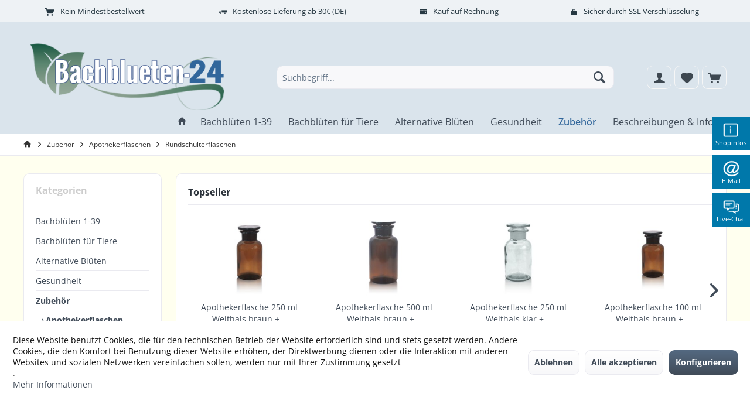

--- FILE ---
content_type: text/html; charset=UTF-8
request_url: https://www.bachblueten-24.de/zubehoer/apothekerflaschen/rundschulterflaschen.html
body_size: 21966
content:
<!DOCTYPE html> <html class="no-js" lang="de" itemscope="itemscope" itemtype="https://schema.org/WebPage"> <head> <meta charset="utf-8"><script>window.dataLayer = window.dataLayer || [];</script><script>window.dataLayer.push({"ecommerce":{"currencyCode":"EUR","impressions":[{"name":"Apothekerflasche 50 ml Weithals klar + Glasstopfen","id":"GT00009","price":"6.39","brand":"kein Hersteller","category":"Rundschulterflaschen","list":"Category","position":"1"},{"name":"Apothekerflasche 100 ml Weithals klar + Glasstopfen","id":"GT00010","price":"7.14","brand":"kein Hersteller","category":"Rundschulterflaschen","list":"Category","position":"2"},{"name":"Apothekerflasche 250 ml Weithals klar + Glasstopfen","id":"GT00011","price":"8.29","brand":"kein Hersteller","category":"Rundschulterflaschen","list":"Category","position":"3"},{"name":"Apothekerflasche 500 ml Weithals klar + Glasstopfen","id":"GT00012","price":"9.48","brand":"kein Hersteller","category":"Rundschulterflaschen","list":"Category","position":"4"},{"name":"Apothekerflasche 250 ml Weithals braun + Glasstopfen","id":"GT00015","price":"8.29","brand":"kein Hersteller","category":"Rundschulterflaschen","list":"Category","position":"5"},{"name":"Apothekerflasche 500 ml Weithals braun + Glasstopfen","id":"GT00016","price":"9.48","brand":"kein Hersteller","category":"Rundschulterflaschen","list":"Category","position":"6"},{"name":"Apothekerflasche 50 ml Weithals braun + Glasstopfen","id":"GT00013","price":"6.39","brand":"kein Hersteller","category":"Rundschulterflaschen","list":"Category","position":"7"},{"name":"Apothekerflasche 100 ml Weithals braun + Glasstopfen","id":"GT00014","price":"7.14","brand":"kein Hersteller","category":"Rundschulterflaschen","list":"Category","position":"8"},{"name":"Apothekerflasche 250 ml Enghals klar + Glasstopfen","id":"GT00003","price":"8.41","brand":"kein Hersteller","category":"Rundschulterflaschen","list":"Category","position":"9"},{"name":"Apothekerflasche 500 ml Enghals klar + Glasstopfen","id":"GT00004","price":"9.92","brand":"kein Hersteller","category":"Rundschulterflaschen","list":"Category","position":"10"},{"name":"Apothekerflasche 50 ml Enghals klar + Glasstopfen","id":"GT00001","price":"6.59","brand":"kein Hersteller","category":"Rundschulterflaschen","list":"Category","position":"11"},{"name":"Apothekerflasche 100 ml Enghals klar + Glasstopfen","id":"GT00002","price":"7.34","brand":"kein Hersteller","category":"Rundschulterflaschen","list":"Category","position":"12"}]},"google_tag_params":{"ecomm_pagetype":"category","ecomm_prodid":["GT00009","GT00010","GT00011","GT00012","GT00015","GT00016","GT00013","GT00014","GT00003","GT00004","GT00001","GT00002"],"ecomm_category":"Rundschulterflaschen"}});</script><script><!-- Google Tag Manager -->
(function(w,d,s,l,i){w[l]=w[l]||[];w[l].push({'gtm.start':new Date().getTime(),event:'gtm.js'});var f=d.getElementsByTagName(s)[0],j=d.createElement(s),dl=l!='dataLayer'?'&l='+l:'';j.async=true;j.src='https://www.googletagmanager.com/gtm.js?id='+i+dl;f.parentNode.insertBefore(j,f);
})(window,document,'script','dataLayer','GTM-K6XT5TF');
<!-- End Google Tag Manager --></script><script><!-- Google Tag Manager noscript -->
<noscript><iframe src="https://www.googletagmanager.com/ns.html?id=GTM-K6XT5TF" height="0" width="0" style="display:none;visibility:hidden"></iframe></noscript>
<!-- End Google Tag Manager --></script> <script>
var googleTag = function(w,d,s,l,i){w[l]=w[l]||[];w[l].push({'gtm.start':new Date().getTime(),event:'gtm.js'});var f=d.getElementsByTagName(s)[0],j=d.createElement(s),dl=l!='dataLayer'?'&l='+l:'';j.async=true;j.src='https://www.googletagmanager.com/gtm.js?id='+i+dl+'';f.parentNode.insertBefore(j,f);};
</script> <meta name="author" content="" /> <meta name="robots" content="index,follow" /> <meta name="revisit-after" content="15 days" /> <meta name="keywords" content="Apothekerflaschen, Verpackungsflaschen, Weithalsflaschen, Enghalsflaschen, Glasstopfen, Stopfen, Rundschulterflaschen" /> <meta name="description" content="Rundschulter Apothekerflaschen aus Klarglas oder Braunglas mit dicht schließendem Norm-Schliff Glastopfen. Diese Flaschen sind auch als, Apothenflaschen oder Verpackungsflaschen bekannt. Die Flaschen…" /> <meta property="og:type" content="product.group" /> <meta property="og:site_name" content="Bachblüten-24.de - Der Shop für Menschen und Tiere" /> <meta property="og:title" content="Rundschulterflaschen" /> <meta property="og:description" content=" Apothekerflaschen aus Klarglas oder Braunglas mit einem dicht schließendem Normschliff. Die Flaschen werden inkl passendem Glasstopfen geliefert. Diese Flaschen sind auch als, Apothenflaschen oder…" /> <meta name="twitter:card" content="product" /> <meta name="twitter:site" content="Bachblüten-24.de - Der Shop für Menschen und Tiere" /> <meta name="twitter:title" content="Rundschulterflaschen" /> <meta name="twitter:description" content=" Apothekerflaschen aus Klarglas oder Braunglas mit einem dicht schließendem Normschliff. Die Flaschen werden inkl passendem Glasstopfen geliefert. Diese Flaschen sind auch als, Apothenflaschen oder…" /> <meta property="og:image" content="https://www.bachblueten-24.de/media/image/3a/18/aa/logo2-400x137.png" /> <meta name="twitter:image" content="https://www.bachblueten-24.de/media/image/3a/18/aa/logo2-400x137.png" /> <meta itemprop="copyrightHolder" content="Bachblüten-24.de - Der Shop für Menschen und Tiere" /> <meta itemprop="copyrightYear" content="2014" /> <meta itemprop="isFamilyFriendly" content="True" /> <meta itemprop="image" content="https://www.bachblueten-24.de/media/image/3a/18/aa/logo2-400x137.png" /> <meta name="viewport" content="width=device-width, initial-scale=1.0"> <meta name="mobile-web-app-capable" content="yes"> <meta name="apple-mobile-web-app-title" content="Bachblüten-24.de - Der Shop für Menschen und Tiere"> <meta name="apple-mobile-web-app-capable" content="yes"> <meta name="apple-mobile-web-app-status-bar-style" content="default"> <link rel="apple-touch-icon-precomposed" href="/custom/plugins/TcinnModernTheme/Resources/Themes/Frontend/ModernTheme/frontend/_public/src/img/_modern/favicon.png"> <link rel="shortcut icon" href="/custom/plugins/TcinnModernTheme/Resources/Themes/Frontend/ModernTheme/frontend/_public/src/img/_modern/favicon.png"> <meta name="msapplication-navbutton-color" content="#404b58" /> <meta name="application-name" content="Bachblüten-24.de - Der Shop für Menschen und Tiere" /> <meta name="msapplication-starturl" content="https://www.bachblueten-24.de/" /> <meta name="msapplication-window" content="width=1024;height=768" /> <meta name="msapplication-TileImage" content="/custom/plugins/TcinnModernTheme/Resources/Themes/Frontend/ModernTheme/frontend/_public/src/img/_modern/favicon.png"> <meta name="msapplication-TileColor" content="#404b58"> <meta name="theme-color" content="#404b58" /> <link rel="canonical" href="https://www.bachblueten-24.de/zubehoer/apothekerflaschen/rundschulterflaschen.html"/> <title itemprop="name">Rundschulterflaschen: Apothekerflaschen mit Glasstopfen / Glaskorken </title> <link href="/web/cache/1769009899_34d302e30234ef1ce97d57d119082b33.css" media="all" rel="stylesheet" type="text/css" /> <style type="text/css"> .delivery--text, .delivery--text-more-is-coming { color: #277f4a !important; } .delivery--text-not-available { color: #e74c3c !important; } .sidebar-main { width: 14.75rem !important; } .product--details .product--buybox .price--discount .price--content { color: #1E5926 !important; font-weight: 700 !important; } .listing--wrapper .product--box .box--content .product--price .price--default{ color: #1E5926 !important; font-weight: 700 !important; } .product--box .product--price .price--default.is--discount{ color: #1E5926 !important; font-weight: 700 !important; } span.price--line-through { color: red; } .product--box .product--price .price--pseudo{ color: red !important; } .custom_announcment{ border-radius: 10px !Important } @media (max-width: 767px) { .headtyp-1 .logo--mobile .logo--link img, .headtyp-2 .logo--mobile .logo--link img, .headtyp-3 .top-bar .logo .logo--link img { max-width: 100%; max-height: 55px !important; } } @media print { .topbar--features, .content--breadcrumb, .footer-main, .sidebar-main.off-canvas.off-canvas-90 { display: none !important; } .content--wrapper { margin-left: 0 !Important; } } /* ----------------------- Info Links oben --------------------- */ .info-link{ display: none; font-size: 1,15em; } /* ----------------------- Abstand unten Cookies --------------------- */ .page-wrap--cookie-permission { padding-bottom: 3em !Important; } /* ----------------------- Payment Icons checkout --------------------- */ .payment-icon { height: 5rem; float: right; } /* ----------------------- Google Bewertungen --------------------- */ </style> <style type="text/css"> .ngs--products-availability-status-icon { display: inline-block; height: 16px; width: 16px; line-height: initial; margin-right: 3px; vertical-align: middle; } .ngs--products-availability-status-icon.ngs_products_state_available{ background-color: #00FF00; border-radius: 50%; border: 1px solid #00FF00; } .ngs--products-availability-status-icon.ngs_products_state_not_available{ background-color: #FF0000; border-radius: 50%; border: 1px solid #FF0000; } .ngs--products-availability-status-icon.ngs_products_state_unavailable_variant{ background-color: #00FF00; border-radius: 50%; border: 1px solid #00FF00; } .product--price .ngs--products-availability-status-icon + .price--default{ display: inline-block !important; width: auto !important; vertical-align: middle !important; line-height: initial !important; float: none !important; } #triangle-up { width: 0; height: 0; border-left: 50px solid transparent; border-right: 50px solid transparent; border-bottom: 100px solid blue; } #triangle-up:before { content: ""; display:block; width: 0; height: 0; border-left: 25px solid transparent; border-right: 25px solid transparent; border-bottom: 50px solid red; } </style> <script src="https://www.google.com/recaptcha/api.js?render=6LcC-OMoAAAAAM8UE2yuNz8QhUX3kPz8VA6R-Mch"></script> </head> <body class="is--ctl-listing is--act-index tcinntheme themeware-modern layout-fullwidth-boxed gwfont2 headtyp-3 header-3 no-sticky osi" ><!-- WbmTagManager (noscript) -->
<noscript><iframe src="https://www.googletagmanager.com/ns.html?id=GTM-K6XT5TF"
            height="0" width="0" style="display:none;visibility:hidden"></iframe></noscript>
<!-- End WbmTagManager (noscript) --> <style> .header-main .top-bar--navigation .navigation--entry.entry--service { display: none; } </style> <div class="flyingbox"> <div id="symbole1" class="symbol-open"> <p class="symboleleft"><img src="[data-uri]"/>Shopinfos </p> <div class="symboleright"> <a href="#" class="symbol-close">&#10005;&nbsp;&nbsp;Shopinfos schliessen</a> <br/> <br/> <div class="service-content-wrapper"> <ul class="service--list is--rounded" role="menu"> <li class="service--entry" role="menuitem"> <a class="service--link" href="https://www.bachblueten-24.de/custom/index/sCustom/53" title="AGB" > AGB </a> </li> <li class="service--entry" role="menuitem"> <a class="service--link" href="https://www.bachblueten-24.de/custom/index/sCustom/56" title="Datenschutz" > Datenschutz </a> </li> <li class="service--entry" role="menuitem"> <a class="service--link" href="https://www.bachblueten-24.de/custom/index/sCustom/60" title="Hersteller" > Hersteller </a> </li> <li class="service--entry" role="menuitem"> <a class="service--link" href="https://www.bachblueten-24.de/kontaktformular" title="Kontaktformular" > Kontaktformular </a> </li> <li class="service--entry" role="menuitem"> <a class="service--link" href="https://www.bachblueten-24.de/custom/index/sCustom/61" title="Verpackung &amp; Recycling" > Verpackung & Recycling </a> </li> <li class="service--entry" role="menuitem"> <a class="service--link" href="https://www.bachblueten-24.de/custom/index/sCustom/55" title="Versandarten" > Versandarten </a> </li> <li class="service--entry" role="menuitem"> <a class="service--link" href="https://www.bachblueten-24.de/custom/index/sCustom/57" title="Zahlarten" > Zahlarten </a> </li> <li class="service--entry" role="menuitem"> <a class="service--link" href="https://www.bachblueten-24.de/impressum" title=" Impressum" > Impressum </a> </li> <li class="service--entry" role="menuitem"> <a class="service--link" href="https://www.bachblueten-24.de/custom/index/sCustom/8" title="Widerrufsrecht" > Widerrufsrecht </a> </li> </ul> </div> </div> </div> <div id="symbole2" class="symbol-open"> <p class="symboleleft"><img src="[data-uri]"/>E-Mail </p> <div class="symboleright"> <a href="#" class="symbol-close">&#10005;&nbsp;&nbsp;E-Mail Formular schliessen</a> <div class="emailneu"> <p>Unser <b>preisgekr&ouml;nter Service</b> beantwortet Ihre E-Mail Anfrage <b>werktags innerhalb kurzer Zeit</b>.</p> <div id="form-msg"></div> <form method="post" action="https://www.bachblueten-24.de/OttSupportWidget/sendEmail" id="form-mail" class="sqrform"> <input type="hidden" class="sys" name="referrer" value="www.bachblueten-24.de/zubehoer/apothekerflaschen/rundschulterflaschen.html"> <input type="hidden" class="sys" name="domain" value="www.bachblueten-24.de"> <div class="form-group"> <label class="sqrforml" for="name"><b>Name*</b></label> <input class="sqrformr" title="Ihr Name" required id="name" type="text" name="name" size="15" maxlength="32"> </div> <div class="form-group"> <label class="sqrforml" for="Eingabefeld19">Firma</label> <input class="sqrformr" title="Firma - optional" id="Firma" type="text" name="firma" size="15" maxlength="32"> </div> <div class="form-group"> <label class="sqrforml" for="email"><b>E-Mail*</b></label> <input class="sqrformr" title="E-Mail" required id="email" type="email" name="email" size="15" maxlength="43"> </div> <div class="form-group"> <label class="sqrforml" for="nachricht"><b>Nachricht*</b></label> <textarea class="sqrformr" title="Ihre Nachricht" required wrap="physical" id="nachricht" name="nachricht" rows="3" cols="41"></textarea> </div> <input type="hidden" name="address" class="ott-address" /> <input type="hidden" name="age" class="ott-age" /> <p> <input class="" id="kopie" type="checkbox" name="kopie" value="1"><label for="kopie">&nbsp;Ich m&ouml;chte eine Kopie</label> </p> <div data-src="/widgets/Captcha/getCaptchaByName/captchaName/ott-field-1" data-captcha="true"></div> <input type="hidden" name="ott-field-1" class="ott-field-1" /> <input type="hidden" name="ott-field-2" class="ott-field-2" /> <div class="form-group"> <label class="sqrforml" for="button"></label> <button class="sqrbutton" type="submit" id="Schaltflaeche2" title="Jetzt senden">Anfrage jetzt absenden</button> </div> <br> <p class="alert is--success is--hidden"> <b>Vielen Dank für Ihre Nachricht.</b><br/>Wir werden Ihnen so rasch wie möglich antworten. Unsere Service Zeiten: Werkstags von 8:00 bis 17:00. </p> <p class="alert is--error is--hidden"> <b>Es ist ein Fehler aufgetreten.</b> </p> <p class="infoflyingbox">(<b>*</b>) Notwendige Felder.<br><span class="nowrap">Unsere E-Mail: <a class="linksymbol" href="mailto:bachblueten-24.de@floracura.net">bachblueten-24.de@floracura.net</a></span><br>Bitte unsere Datenschutzerkl&auml;rung beachten.</p> </form> <div class="loading-indicator"> <div class="loading-indicator-inner"></div> </div> </div> </div> </div> <div id="symbole5" class="symbol-open"> <p class="symboleleft"> <img src="[data-uri]">Live-Chat</p> <div class="symboleright"> <a href="#" class="symbol-close">&#10005;&nbsp;&nbsp;Messenger schliessen</a> <div class="ott-support-widget-chat-data is--hidden" data-starttime="08:00" data-endtime="17:00" ></div> <div class="ott-support-widget-chat"> <ul class="messenger"> <div id='tawk_61801a51f7c0440a5920f93d' style="display:none;"></div> <li><div id="chatidopen" class="linksymbol"> <img style="display: inline;" src="[data-uri]"/>Direkt Chat &ouml;ffnen</div></li> </ul> </div> <p class="ott-support-widget-chat-not-available is--hidden"> Unsere <b>Direkt</b>service Zeit ist <b>werktags</b> von 8:00 Uhr bis 17:00 Uhr. Senden Sie uns jetzt eine Nachricht (oder E-Mail) - wir <b>antworten garantiert am nächsten Werktag</b>. </p> <p class="infoflyingbox"><i>Bitte beachten Sie unsere Datenschutzerklärung.</i></p> </div> </div> </div> <script>
var Tawk_API=Tawk_API||{}, Tawk_LoadStart=new Date();
Tawk_API.embedded='tawk_61801a51f7c0440a5920f93d';
let chatLoaded = false;
function loadChat()
{
if(chatLoaded === false)
{
let s1=document.createElement('script'),s0=document.getElementsByTagName('script')[0];
s1.async = true;
s1.src='https://embed.tawk.to/61801a51f7c0440a5920f93d/1gaithlev';
s1.charset='UTF-8';
s1.setAttribute('crossorigin','*');
s0.parentNode.insertBefore(s1,s0);
chatLoaded = true;
}
}
const openChat = document.querySelector('#chatidopen');
const chat = document.querySelector('#tawk_61801a51f7c0440a5920f93d');
openChat.addEventListener('click', e =>
{
e.preventDefault();
chat.style.display = 'block';
openChat.style.display = 'none';
loadChat();
});
</script> <div class="page-wrap"> <noscript class="noscript-main"> <div class="alert is--warning"> <div class="alert--icon"> <i class="icon--element icon--warning"></i> </div> <div class="alert--content"> Um Bachbl&#xFC;ten-24.de&#x20;-&#x20;Der&#x20;Shop&#x20;f&#xFC;r&#x20;Menschen&#x20;und&#x20;Tiere in vollem Umfang nutzen zu k&ouml;nnen, empfehlen wir Ihnen Javascript in Ihrem Browser zu aktiveren. </div> </div> </noscript> <header class="header-main mobil-usp"> <div class="topbar--features"> <div> <div class="feature-1 b280 b478 b767 b1023 b1259"><i class="icon--basket"></i><span>Kein Mindestbestellwert</span></div> <div class="feature-2 b767 b1023 b1259"><i class="icon--truck"></i><span>Kostenlose Lieferung ab 30€ (DE)</span></div> <div class="feature-3 b1023 b1259"><i class="icon--coupon"></i><span>Kauf auf Rechnung</span></div> <div class="feature-4 b1023 b1259"><i class="icon--lock"></i><span>Sicher durch SSL Verschlüsselung</span></div> </div> </div> <div class="topbar top-bar no-link-text topbar-align-right cart-price-hide"> <div class="top-bar--navigation" role="menubar"> <div class="navigation--entry entry--service has--drop-down" role="menuitem" aria-haspopup="true" data-drop-down-menu="true"> <span class="service--display">Service/Hilfe</span>  <ul class="service--list is--rounded" role="menu"> <li class="service--entry" role="menuitem"> <a class="service--link" href="https://www.bachblueten-24.de/custom/index/sCustom/53" title="AGB" > AGB </a> </li> <li class="service--entry" role="menuitem"> <a class="service--link" href="https://www.bachblueten-24.de/custom/index/sCustom/56" title="Datenschutz" > Datenschutz </a> </li> <li class="service--entry" role="menuitem"> <a class="service--link" href="https://www.bachblueten-24.de/custom/index/sCustom/60" title="Hersteller" > Hersteller </a> </li> <li class="service--entry" role="menuitem"> <a class="service--link" href="https://www.bachblueten-24.de/kontaktformular" title="Kontaktformular" > Kontaktformular </a> </li> <li class="service--entry" role="menuitem"> <a class="service--link" href="https://www.bachblueten-24.de/custom/index/sCustom/61" title="Verpackung &amp; Recycling" > Verpackung & Recycling </a> </li> <li class="service--entry" role="menuitem"> <a class="service--link" href="https://www.bachblueten-24.de/custom/index/sCustom/55" title="Versandarten" > Versandarten </a> </li> <li class="service--entry" role="menuitem"> <a class="service--link" href="https://www.bachblueten-24.de/custom/index/sCustom/57" title="Zahlarten" > Zahlarten </a> </li> <li class="service--entry" role="menuitem"> <a class="service--link" href="https://www.bachblueten-24.de/impressum" title=" Impressum" > Impressum </a> </li> <li class="service--entry" role="menuitem"> <a class="service--link" href="https://www.bachblueten-24.de/custom/index/sCustom/8" title="Widerrufsrecht" > Widerrufsrecht </a> </li> </ul>  </div> </div> <div class="header-container"> <div class="header-logo-and-suche"> <div class="logo hover-typ-1" role="banner"> <a class="logo--link" href="https://www.bachblueten-24.de/" title="Bachblüten-24.de - Der Shop für Menschen und Tiere - zur Startseite wechseln"> <picture> <source srcset="https://www.bachblueten-24.de/media/image/3a/18/aa/logo2-400x137.png" media="(min-width: 78.75em)"> <source srcset="https://www.bachblueten-24.de/media/image/f8/91/5a/logo2-350x90.png" media="(min-width: 64em)"> <source srcset="https://www.bachblueten-24.de/media/image/f8/91/5a/logo2-350x90.png" media="(min-width: 48em)"> <img srcset="https://www.bachblueten-24.de/media/image/f8/91/5a/logo2-350x90.png" alt="Bachblüten-24.de - Der Shop für Menschen und Tiere - zur Startseite wechseln" title="Bachblüten-24.de - Der Shop für Menschen und Tiere - zur Startseite wechseln"/> </picture> </a> </div> </div> <div id="header--searchform" data-search="true" aria-haspopup="true"> <form action="/search" method="get" class="main-search--form"> <input type="search" name="sSearch" class="main-search--field" autocomplete="off" autocapitalize="off" placeholder="Suchbegriff..." maxlength="30" /> <button type="submit" class="main-search--button"> <i class="icon--search"></i> <span class="main-search--text"></span> </button> <div class="form--ajax-loader">&nbsp;</div> </form> <div class="main-search--results"></div> </div> <div class="notepad-and-cart top-bar--navigation">  <div class="navigation--entry entry--cart" role="menuitem"> <a class="is--icon-left cart--link titletooltip" href="https://www.bachblueten-24.de/checkout/cart" title="Warenkorb"> <i class="icon--basket"></i> <span class="cart--display"> Warenkorb </span> <span class="badge is--minimal cart--quantity is--hidden">0</span> </a> <div class="ajax-loader">&nbsp;</div> </div> <div class="navigation--entry entry--support-widget" data-trigger-symbole-1="true"> <span class="entry--support-widget-inner"> <svg version="1.0" xmlns="http://www.w3.org/2000/svg" width="40.000000pt" height="40.000000pt" viewBox="0 0 40.000000 40.000000" preserveAspectRatio="xMidYMid meet"> <g transform="translate(0.000000,40.000000) scale(0.100000,-0.100000)" fill="currentColor" stroke="none"> <path d="M29 343 c-6 -16 -9 -81 -7 -151 2 -96 6 -125 18 -132 23 -15 283 -13 298 2 13 13 18 262 6 292 -5 14 -29 16 -155 16 l-149 0 -11 -27z m289 -130 l-3 -138 -130 0 -130 0 -3 138 -3 137 136 0 136 0 -3 -137z"/> <path d="M172 288 c6 -18 28 -21 28 -4 0 9 -7 16 -16 16 -9 0 -14 -5 -12 -12z"/> <path d="M172 188 c2 -38 8 -63 16 -66 9 -3 12 14 12 62 0 53 -3 66 -15 66 -13 0 -15 -11 -13 -62z"/> </g> </svg> <span class="support-widget-header--name"> Shopinfos </span> </span> </div> <div class="navigation--entry entry--support-widget" data-trigger-symbole-2="true"> <span class="entry--support-widget-inner"> <svg version="1.0" xmlns="http://www.w3.org/2000/svg" width="40.000000pt" height="40.000000pt" viewBox="0 0 40.000000 40.000000" preserveAspectRatio="xMidYMid meet"> <g transform="translate(0.000000,40.000000) scale(0.100000,-0.100000)" fill="currentColor" stroke="none"><path d="M135 368 c-66 -36 -107 -100 -108 -167 -1 -103 77 -181 180 -181 62 0 109 17 141 53 30 32 11 48 -21 19 -49 -46 -139 -56 -195 -22 -130 80 -73 280 81 280 77 0 127 -46 127 -118 0 -35 -6 -49 -29 -73 -53 -53 -67 -28 -31 57 30 68 25 76 -43 81 -56 4 -60 3 -91 -31 -44 -46 -55 -99 -28 -135 18 -24 26 -26 98 -27 92 -2 114 9 144 71 35 72 5 151 -71 190 -33 17 -125 19 -154 3z m113 -123 c1 -11 -8 -40 -20 -65 -20 -38 -27 -45 -53 -45 -27 0 -30 3 -33 36 -4 48 38 102 77 97 17 -2 27 -10 29 -23z"/></g> </svg> <span class="support-widget-header--name"> E-Mail </span> </span> </div> <div class="navigation--entry entry--support-widget" data-trigger-symbole-5="true"> <span class="entry--support-widget-inner"> <svg version="1.0" xmlns="http://www.w3.org/2000/svg" width="40.000000pt" height="40.000000pt" viewBox="0 0 40.000000 40.000000" preserveAspectRatio="xMidYMid meet"> <g transform="translate(0.000000,40.000000) scale(0.100000,-0.100000)" fill="currentColor" stroke="none"> <path d="M29 323 c-6 -16 -9 -56 -7 -91 4 -67 14 -82 56 -82 17 0 22 -6 22 -26 l0 -25 33 25 c23 18 47 26 73 26 63 0 69 9 69 100 0 61 -4 83 -15 90 -8 5 -61 10 -118 10 l-102 0 -11 -27z m219 -75 l-3 -73 -60 -5 c-33 -3 -76 -3 -95 0 l-35 5 -3 73 -3 72 101 0 101 0 -3 -72z"/> <path d="M73 288 c5 -18 149 -18 155 0 3 9 -17 12 -78 12 -61 0 -81 -3 -77 -12z"/> <path d="M73 238 c2 -8 22 -13 52 -13 30 0 50 5 53 13 3 9 -12 12 -53 12 -41 0 -56 -3 -52 -12z"/> <path d="M300 260 c0 -5 11 -10 25 -10 24 0 25 -2 25 -75 l0 -75 -34 0 c-19 0 -36 -6 -39 -12 -4 -10 -7 -10 -18 0 -15 14 -119 17 -119 3 0 -13 26 -21 67 -21 20 0 46 -9 61 -21 27 -21 27 -21 30 -1 2 13 13 22 33 26 35 7 49 36 49 101 0 68 -14 95 -50 95 -16 0 -30 -4 -30 -10z"/> <path d="M300 210 c0 -5 7 -10 15 -10 8 0 15 5 15 10 0 6 -7 10 -15 10 -8 0 -15 -4 -15 -10z"/> <path d="M300 160 c0 -5 7 -10 15 -10 8 0 15 5 15 10 0 6 -7 10 -15 10 -8 0 -15 -4 -15 -10z"/> </g> </svg> <span class="support-widget-header--name"> Chat </span> </span> </div> <div class="navigation--entry entry--notepad" role="menuitem"> <a href="https://www.bachblueten-24.de/note" title="Merkzettel"> <i class="icon--heart"></i> <span class="notepad--name"> Merkzettel </span> </a> </div> <div id="useraccountmenu" title="Kundenkonto" class="navigation--entry account-dropdown has--drop-down" role="menuitem" data-offcanvas="true" data-offcanvasselector=".account-dropdown-container"> <span class="account--display"> <i class="icon--account"></i> <span class="name--account">Mein Konto</span> </span> <div class="account-dropdown-container"> <div class="entry--close-off-canvas"> <a href="#close-account-menu" class="account--close-off-canvas" title="Menü schließen"> Menü schließen <i class="icon--arrow-right"></i> </a> </div> <span>Kundenkonto</span> <a href="https://www.bachblueten-24.de/account" title="Mein Konto" class="anmelden--button btn is--primary service--link">Anmelden</a> <div class="registrieren-container">oder <a href="https://www.bachblueten-24.de/account" title="Mein Konto" class="service--link">registrieren</a></div> <div class="infotext-container">Nach der Anmeldung, können Sie hier auf Ihren Kundenbereich zugreifen.</div> </div> </div>  <div class="navigation--entry entry--compare is--hidden" role="menuitem" aria-haspopup="true" data-drop-down-menu="true"> <div>   </div> </div> </div> <div class="navigation--entry entry--menu-left" role="menuitem"> <a class="entry--link entry--trigger is--icon-left" href="#offcanvas--left" data-offcanvas="true" data-offCanvasSelector=".sidebar-main"> <i class="icon--menu"></i> <span class="menu--name">Menü</span> </a> </div> </div> </div> <div class="headbar"> <nav class="navigation-main hide-kategorie-button hover-typ-1 font-family-primary" data-tc-menu-headline="false" data-tc-menu-text="false"> <div data-menu-scroller="true" data-listSelector=".navigation--list.container" data-viewPortSelector=".navigation--list-wrapper" data-stickyMenu="true" data-stickyMenuTablet="0" data-stickyMenuPhone="0" data-stickyMenuPosition="400" data-stickyMenuDuration="300" > <div class="navigation--list-wrapper"> <ul class="navigation--list container" role="menubar" itemscope="itemscope" itemtype="https://schema.org/SiteNavigationElement"> <li class="navigation--entry is--home homeiconlink" role="menuitem"> <a class="navigation--link is--first" href="https://www.bachblueten-24.de/" title="Home" itemprop="url"> <i itemprop="name" class="icon--house"></i> </a> </li><li class="navigation--entry" role="menuitem"><a class="navigation--link" href="https://www.bachblueten-24.de/original-nach-dr-bach.html" title="Bachblüten 1-39" aria-label="Bachblüten 1-39" itemprop="url"><span itemprop="name">Bachblüten 1-39</span></a></li><li class="navigation--entry" role="menuitem"><a class="navigation--link" href="https://www.bachblueten-24.de/fuer-tiere/index.html" title="Bachblüten für Tiere" aria-label="Bachblüten für Tiere" itemprop="url"><span itemprop="name">Bachblüten für Tiere</span></a></li><li class="navigation--entry" role="menuitem"><a class="navigation--link" href="https://www.bachblueten-24.de/bluetenmittel.html" title="Alternative Blüten" aria-label="Alternative Blüten" itemprop="url"><span itemprop="name">Alternative Blüten</span></a></li><li class="navigation--entry" role="menuitem"><a class="navigation--link" href="https://www.bachblueten-24.de/gesundheit.html" title="Gesundheit" aria-label="Gesundheit" itemprop="url"><span itemprop="name">Gesundheit</span></a></li><li class="navigation--entry is--active" role="menuitem"><a class="navigation--link is--active" href="https://www.bachblueten-24.de/zubehoer.html" title="Zubehör" aria-label="Zubehör" itemprop="url"><span itemprop="name">Zubehör</span></a></li><li class="navigation--entry" role="menuitem"><a class="navigation--link" href="https://www.bachblueten-24.de/beschreibungen-infos.html" title="Beschreibungen & Infos" aria-label="Beschreibungen & Infos" itemprop="url"><span itemprop="name">Beschreibungen & Infos</span></a></li> </ul> </div> </div> </nav> </div> </header> <div class="container--ajax-cart off-canvas-90" data-collapse-cart="true" data-displayMode="offcanvas"></div> <nav class="content--breadcrumb block"> <div> <ul class="breadcrumb--list" role="menu" itemscope itemtype="https://schema.org/BreadcrumbList"> <li class="breadcrumb--entry"> <a class="breadcrumb--icon" href="https://www.bachblueten-24.de/"><i class="icon--house"></i></a> </li> <li class="breadcrumb--separator"> <i class="icon--arrow-right"></i> </li> <li role="menuitem" class="breadcrumb--entry" itemprop="itemListElement" itemscope itemtype="https://schema.org/ListItem"> <a class="breadcrumb--link" href="https://www.bachblueten-24.de/zubehoer.html" title="Zubehör" itemprop="item"> <link itemprop="url" href="https://www.bachblueten-24.de/zubehoer.html" /> <span class="breadcrumb--title" itemprop="name">Zubehör</span> </a> <meta itemprop="position" content="0" /> </li> <li role="none" class="breadcrumb--separator"> <i class="icon--arrow-right"></i> </li> <li role="menuitem" class="breadcrumb--entry" itemprop="itemListElement" itemscope itemtype="https://schema.org/ListItem"> <a class="breadcrumb--link" href="https://www.bachblueten-24.de/zubehoer/apothekerflaschen.html" title="Apothekerflaschen" itemprop="item"> <link itemprop="url" href="https://www.bachblueten-24.de/zubehoer/apothekerflaschen.html" /> <span class="breadcrumb--title" itemprop="name">Apothekerflaschen</span> </a> <meta itemprop="position" content="1" /> </li> <li role="none" class="breadcrumb--separator"> <i class="icon--arrow-right"></i> </li> <li role="menuitem" class="breadcrumb--entry is--active" itemprop="itemListElement" itemscope itemtype="https://schema.org/ListItem"> <a class="breadcrumb--link" href="https://www.bachblueten-24.de/zubehoer/apothekerflaschen/rundschulterflaschen.html" title="Rundschulterflaschen" itemprop="item"> <link itemprop="url" href="https://www.bachblueten-24.de/zubehoer/apothekerflaschen/rundschulterflaschen.html" /> <span class="breadcrumb--title" itemprop="name">Rundschulterflaschen</span> </a> <meta itemprop="position" content="2" /> </li> </ul> </div> </nav> <section class=" content-main container block-group"> <div class="content-main--inner"> <div id='cookie-consent' class='off-canvas is--left block-transition' data-cookie-consent-manager='true' data-cookieTimeout='60'> <div class='cookie-consent--header cookie-consent--close'> Cookie-Einstellungen <i class="icon--arrow-right"></i> </div> <div class='cookie-consent--description'> Diese Website benutzt Cookies, die für den technischen Betrieb der Website erforderlich sind und stets gesetzt werden. Andere Cookies, die den Komfort bei Benutzung dieser Website erhöhen, der Direktwerbung dienen oder die Interaktion mit anderen Websites und sozialen Netzwerken vereinfachen sollen, werden nur mit Ihrer Zustimmung gesetzt.<br />.<br /> </div> <div class='cookie-consent--configuration'> <div class='cookie-consent--configuration-header'> <div class='cookie-consent--configuration-header-text'>Konfiguration</div> </div> <div class='cookie-consent--configuration-main'> <div class='cookie-consent--group'> <input type="hidden" class="cookie-consent--group-name" value="technical" /> <label class="cookie-consent--group-state cookie-consent--state-input cookie-consent--required"> <input type="checkbox" name="technical-state" class="cookie-consent--group-state-input" disabled="disabled" checked="checked"/> <span class="cookie-consent--state-input-element"></span> </label> <div class='cookie-consent--group-title' data-collapse-panel='true' data-contentSiblingSelector=".cookie-consent--group-container"> <div class="cookie-consent--group-title-label cookie-consent--state-label"> Technisch erforderlich </div> <span class="cookie-consent--group-arrow is-icon--right"> <i class="icon--arrow-right"></i> </span> </div> <div class='cookie-consent--group-container'> <div class='cookie-consent--group-description'> Diese Cookies sind für die Grundfunktionen des Shops notwendig. </div> <div class='cookie-consent--cookies-container'> <div class='cookie-consent--cookie'> <input type="hidden" class="cookie-consent--cookie-name" value="cookieDeclined" /> <label class="cookie-consent--cookie-state cookie-consent--state-input cookie-consent--required"> <input type="checkbox" name="cookieDeclined-state" class="cookie-consent--cookie-state-input" disabled="disabled" checked="checked" /> <span class="cookie-consent--state-input-element"></span> </label> <div class='cookie--label cookie-consent--state-label'> "Alle Cookies ablehnen" Cookie </div> </div> <div class='cookie-consent--cookie'> <input type="hidden" class="cookie-consent--cookie-name" value="allowCookie" /> <label class="cookie-consent--cookie-state cookie-consent--state-input cookie-consent--required"> <input type="checkbox" name="allowCookie-state" class="cookie-consent--cookie-state-input" disabled="disabled" checked="checked" /> <span class="cookie-consent--state-input-element"></span> </label> <div class='cookie--label cookie-consent--state-label'> "Alle Cookies annehmen" Cookie </div> </div> <div class='cookie-consent--cookie'> <input type="hidden" class="cookie-consent--cookie-name" value="shop" /> <label class="cookie-consent--cookie-state cookie-consent--state-input cookie-consent--required"> <input type="checkbox" name="shop-state" class="cookie-consent--cookie-state-input" disabled="disabled" checked="checked" /> <span class="cookie-consent--state-input-element"></span> </label> <div class='cookie--label cookie-consent--state-label'> Ausgewählter Shop </div> </div> <div class='cookie-consent--cookie'> <input type="hidden" class="cookie-consent--cookie-name" value="csrf_token" /> <label class="cookie-consent--cookie-state cookie-consent--state-input cookie-consent--required"> <input type="checkbox" name="csrf_token-state" class="cookie-consent--cookie-state-input" disabled="disabled" checked="checked" /> <span class="cookie-consent--state-input-element"></span> </label> <div class='cookie--label cookie-consent--state-label'> CSRF-Token </div> </div> <div class='cookie-consent--cookie'> <input type="hidden" class="cookie-consent--cookie-name" value="cookiePreferences" /> <label class="cookie-consent--cookie-state cookie-consent--state-input cookie-consent--required"> <input type="checkbox" name="cookiePreferences-state" class="cookie-consent--cookie-state-input" disabled="disabled" checked="checked" /> <span class="cookie-consent--state-input-element"></span> </label> <div class='cookie--label cookie-consent--state-label'> Cookie-Einstellungen </div> </div> <div class='cookie-consent--cookie'> <input type="hidden" class="cookie-consent--cookie-name" value="x-cache-context-hash" /> <label class="cookie-consent--cookie-state cookie-consent--state-input cookie-consent--required"> <input type="checkbox" name="x-cache-context-hash-state" class="cookie-consent--cookie-state-input" disabled="disabled" checked="checked" /> <span class="cookie-consent--state-input-element"></span> </label> <div class='cookie--label cookie-consent--state-label'> Individuelle Preise </div> </div> <div class='cookie-consent--cookie'> <input type="hidden" class="cookie-consent--cookie-name" value="nocache" /> <label class="cookie-consent--cookie-state cookie-consent--state-input cookie-consent--required"> <input type="checkbox" name="nocache-state" class="cookie-consent--cookie-state-input" disabled="disabled" checked="checked" /> <span class="cookie-consent--state-input-element"></span> </label> <div class='cookie--label cookie-consent--state-label'> Kundenspezifisches Caching </div> </div> <div class='cookie-consent--cookie'> <input type="hidden" class="cookie-consent--cookie-name" value="session" /> <label class="cookie-consent--cookie-state cookie-consent--state-input cookie-consent--required"> <input type="checkbox" name="session-state" class="cookie-consent--cookie-state-input" disabled="disabled" checked="checked" /> <span class="cookie-consent--state-input-element"></span> </label> <div class='cookie--label cookie-consent--state-label'> Session </div> </div> <div class='cookie-consent--cookie'> <input type="hidden" class="cookie-consent--cookie-name" value="currency" /> <label class="cookie-consent--cookie-state cookie-consent--state-input cookie-consent--required"> <input type="checkbox" name="currency-state" class="cookie-consent--cookie-state-input" disabled="disabled" checked="checked" /> <span class="cookie-consent--state-input-element"></span> </label> <div class='cookie--label cookie-consent--state-label'> Währungswechsel </div> </div> </div> </div> </div> <div class='cookie-consent--group'> <input type="hidden" class="cookie-consent--group-name" value="comfort" /> <label class="cookie-consent--group-state cookie-consent--state-input"> <input type="checkbox" name="comfort-state" class="cookie-consent--group-state-input"/> <span class="cookie-consent--state-input-element"></span> </label> <div class='cookie-consent--group-title' data-collapse-panel='true' data-contentSiblingSelector=".cookie-consent--group-container"> <div class="cookie-consent--group-title-label cookie-consent--state-label"> Komfortfunktionen </div> <span class="cookie-consent--group-arrow is-icon--right"> <i class="icon--arrow-right"></i> </span> </div> <div class='cookie-consent--group-container'> <div class='cookie-consent--group-description'> Diese Cookies werden genutzt um das Einkaufserlebnis noch ansprechender zu gestalten, beispielsweise für die Wiedererkennung des Besuchers. </div> <div class='cookie-consent--cookies-container'> <div class='cookie-consent--cookie'> <input type="hidden" class="cookie-consent--cookie-name" value="sUniqueID" /> <label class="cookie-consent--cookie-state cookie-consent--state-input"> <input type="checkbox" name="sUniqueID-state" class="cookie-consent--cookie-state-input" /> <span class="cookie-consent--state-input-element"></span> </label> <div class='cookie--label cookie-consent--state-label'> Merkzettel </div> </div> </div> </div> </div> <div class='cookie-consent--group'> <input type="hidden" class="cookie-consent--group-name" value="statistics" /> <label class="cookie-consent--group-state cookie-consent--state-input"> <input type="checkbox" name="statistics-state" class="cookie-consent--group-state-input"/> <span class="cookie-consent--state-input-element"></span> </label> <div class='cookie-consent--group-title' data-collapse-panel='true' data-contentSiblingSelector=".cookie-consent--group-container"> <div class="cookie-consent--group-title-label cookie-consent--state-label"> Statistik & Tracking </div> <span class="cookie-consent--group-arrow is-icon--right"> <i class="icon--arrow-right"></i> </span> </div> <div class='cookie-consent--group-container'> <div class='cookie-consent--cookies-container'> <div class='cookie-consent--cookie'> <input type="hidden" class="cookie-consent--cookie-name" value="x-ua-device" /> <label class="cookie-consent--cookie-state cookie-consent--state-input"> <input type="checkbox" name="x-ua-device-state" class="cookie-consent--cookie-state-input" /> <span class="cookie-consent--state-input-element"></span> </label> <div class='cookie--label cookie-consent--state-label'> Endgeräteerkennung </div> </div> <div class='cookie-consent--cookie'> <input type="hidden" class="cookie-consent--cookie-name" value="GoogleTrustedStore" /> <label class="cookie-consent--cookie-state cookie-consent--state-input"> <input type="checkbox" name="GoogleTrustedStore-state" class="cookie-consent--cookie-state-input" /> <span class="cookie-consent--state-input-element"></span> </label> <div class='cookie--label cookie-consent--state-label'> Google Kundenrezensionen </div> </div> <div class='cookie-consent--cookie'> <input type="hidden" class="cookie-consent--cookie-name" value="wbm_tag_manager" /> <label class="cookie-consent--cookie-state cookie-consent--state-input"> <input type="checkbox" name="wbm_tag_manager-state" class="cookie-consent--cookie-state-input" /> <span class="cookie-consent--state-input-element"></span> </label> <div class='cookie--label cookie-consent--state-label'> Google Tag Manager </div> </div> <div class='cookie-consent--cookie'> <input type="hidden" class="cookie-consent--cookie-name" value="partner" /> <label class="cookie-consent--cookie-state cookie-consent--state-input"> <input type="checkbox" name="partner-state" class="cookie-consent--cookie-state-input" /> <span class="cookie-consent--state-input-element"></span> </label> <div class='cookie--label cookie-consent--state-label'> Partnerprogramm </div> </div> </div> </div> </div> </div> </div> <div class="cookie-consent--save"> <input class="cookie-consent--save-button btn is--primary" type="button" value="Einstellungen speichern" /> </div> </div> <aside class="sidebar-left lb-header-colored" data-nsin="1" data-nsbl="1" data-nsno="1" data-nsde="1" data-nsli="1" data-nsse="1" data-nsre="1" data-nsca="0" data-nsac="1" data-nscu="1" data-nspw="1" data-nsne="1" data-nsfo="1" data-nssm="1" data-nsad="1" data-tnsin="1" data-tnsbl="1" data-tnsno="1" data-tnsde="1" data-tnsli="1" data-tnsse="1" data-tnsre="1" data-tnsca="0" data-tnsac="1" data-tnscu="1" data-tnspw="1" data-tnsne="1" data-tnsfo="1" data-tnssm="1" data-tnsad="1" > <div class="sidebar-main off-canvas off-canvas-90"> <div class="navigation--entry entry--close-off-canvas"> <a href="#close-categories-menu" title="Menü schließen" class="navigation--link"> <i class="icon--cross"></i> </a> </div> <div class="navigation--smartphone"> <ul class="navigation--list "> <div class="mobile--switches">   </div> </ul> </div> <div class="sidebar--categories-wrapper" data-subcategory-nav="true" data-mainCategoryId="5" data-categoryId="443" data-fetchUrl="/widgets/listing/getCategory/categoryId/443"> <div class="categories--headline navigation--headline"> Kategorien </div> <div class="sidebar--categories-navigation"> <ul class="sidebar--navigation categories--navigation navigation--list is--drop-down is--level0 is--rounded" role="menu"> <li class="navigation--entry has--sub-children" role="menuitem"> <a class="navigation--link link--go-forward" href="https://www.bachblueten-24.de/original-nach-dr-bach.html" data-categoryId="6" data-fetchUrl="/widgets/listing/getCategory/categoryId/6" title="Bachblüten 1-39" > Bachblüten 1-39 <span class="is--icon-right"> <i class="icon--arrow-right"></i> </span> </a> </li> <li class="navigation--entry has--sub-children" role="menuitem"> <a class="navigation--link link--go-forward" href="https://www.bachblueten-24.de/fuer-tiere/index.html" data-categoryId="8" data-fetchUrl="/widgets/listing/getCategory/categoryId/8" title="Bachblüten für Tiere" > Bachblüten für Tiere <span class="is--icon-right"> <i class="icon--arrow-right"></i> </span> </a> </li> <li class="navigation--entry has--sub-children" role="menuitem"> <a class="navigation--link link--go-forward" href="https://www.bachblueten-24.de/bluetenmittel.html" data-categoryId="9" data-fetchUrl="/widgets/listing/getCategory/categoryId/9" title="Alternative Blüten" > Alternative Blüten <span class="is--icon-right"> <i class="icon--arrow-right"></i> </span> </a> </li> <li class="navigation--entry has--sub-children" role="menuitem"> <a class="navigation--link link--go-forward" href="https://www.bachblueten-24.de/gesundheit.html" data-categoryId="10" data-fetchUrl="/widgets/listing/getCategory/categoryId/10" title="Gesundheit" > Gesundheit <span class="is--icon-right"> <i class="icon--arrow-right"></i> </span> </a> </li> <li class="navigation--entry is--active has--sub-categories has--sub-children" role="menuitem"> <a class="navigation--link is--active has--sub-categories link--go-forward" href="https://www.bachblueten-24.de/zubehoer.html" data-categoryId="11" data-fetchUrl="/widgets/listing/getCategory/categoryId/11" title="Zubehör" > Zubehör <span class="is--icon-right"> <i class="icon--arrow-right"></i> </span> </a> <ul class="sidebar--navigation categories--navigation navigation--list is--level1 is--rounded" role="menu"> <li class="navigation--entry is--active has--sub-categories has--sub-children" role="menuitem"> <a class="navigation--link is--active has--sub-categories link--go-forward" href="https://www.bachblueten-24.de/zubehoer/apothekerflaschen.html" data-categoryId="438" data-fetchUrl="/widgets/listing/getCategory/categoryId/438" title="Apothekerflaschen" > Apothekerflaschen <span class="is--icon-right"> <i class="icon--arrow-right"></i> </span> </a> <ul class="sidebar--navigation categories--navigation navigation--list is--level2 navigation--level-high is--rounded" role="menu"> <li class="navigation--entry has--sub-children" role="menuitem"> <a class="navigation--link link--go-forward" href="https://www.bachblueten-24.de/zubehoer/apothekerflaschen/pipettenflaschen.html" data-categoryId="439" data-fetchUrl="/widgets/listing/getCategory/categoryId/439" title="Pipettenflaschen" > Pipettenflaschen <span class="is--icon-right"> <i class="icon--arrow-right"></i> </span> </a> </li> <li class="navigation--entry has--sub-children" role="menuitem"> <a class="navigation--link link--go-forward" href="https://www.bachblueten-24.de/zubehoer/apothekerflaschen/pumpflaschen.html" data-categoryId="440" data-fetchUrl="/widgets/listing/getCategory/categoryId/440" title="Pumpflaschen" > Pumpflaschen <span class="is--icon-right"> <i class="icon--arrow-right"></i> </span> </a> </li> <li class="navigation--entry has--sub-children" role="menuitem"> <a class="navigation--link link--go-forward" href="https://www.bachblueten-24.de/zubehoer/apothekerflaschen/tropfflaschen.html" data-categoryId="441" data-fetchUrl="/widgets/listing/getCategory/categoryId/441" title="Tropfflaschen" > Tropfflaschen <span class="is--icon-right"> <i class="icon--arrow-right"></i> </span> </a> </li> <li class="navigation--entry has--sub-children" role="menuitem"> <a class="navigation--link link--go-forward" href="https://www.bachblueten-24.de/zubehoer/apothekerflaschen/euro-medizinflaschen.html" data-categoryId="442" data-fetchUrl="/widgets/listing/getCategory/categoryId/442" title="Euro-Medizinflaschen" > Euro-Medizinflaschen <span class="is--icon-right"> <i class="icon--arrow-right"></i> </span> </a> </li> <li class="navigation--entry is--active has--sub-categories has--sub-children" role="menuitem"> <a class="navigation--link is--active has--sub-categories link--go-forward" href="https://www.bachblueten-24.de/zubehoer/apothekerflaschen/rundschulterflaschen.html" data-categoryId="443" data-fetchUrl="/widgets/listing/getCategory/categoryId/443" title="Rundschulterflaschen" > Rundschulterflaschen <span class="is--icon-right"> <i class="icon--arrow-right"></i> </span> </a> <ul class="sidebar--navigation categories--navigation navigation--list is--level3 navigation--level-high is--rounded" role="menu"> <li class="navigation--entry" role="menuitem"> <a class="navigation--link" href="https://www.bachblueten-24.de/zubehoer/apothekerflaschen/rundschulterflaschen/enghals-braun.html" data-categoryId="469" data-fetchUrl="/widgets/listing/getCategory/categoryId/469" title="Enghals - braun" > Enghals - braun </a> </li> <li class="navigation--entry" role="menuitem"> <a class="navigation--link" href="https://www.bachblueten-24.de/zubehoer/apothekerflaschen/rundschulterflaschen/enghals-klar.html" data-categoryId="470" data-fetchUrl="/widgets/listing/getCategory/categoryId/470" title="Enghals - klar" > Enghals - klar </a> </li> <li class="navigation--entry" role="menuitem"> <a class="navigation--link" href="https://www.bachblueten-24.de/zubehoer/apothekerflaschen/rundschulterflaschen/weithals-braun.html" data-categoryId="471" data-fetchUrl="/widgets/listing/getCategory/categoryId/471" title="Weithals - braun" > Weithals - braun </a> </li> <li class="navigation--entry" role="menuitem"> <a class="navigation--link" href="https://www.bachblueten-24.de/zubehoer/apothekerflaschen/rundschulterflaschen/weithals-klar.html" data-categoryId="472" data-fetchUrl="/widgets/listing/getCategory/categoryId/472" title="Weithals - klar" > Weithals - klar </a> </li> </ul> </li> <li class="navigation--entry has--sub-children" role="menuitem"> <a class="navigation--link link--go-forward" href="https://www.bachblueten-24.de/zubehoer/apothekerflaschen/steilbrustflaschen.html" data-categoryId="444" data-fetchUrl="/widgets/listing/getCategory/categoryId/444" title="Steilbrustflaschen" > Steilbrustflaschen <span class="is--icon-right"> <i class="icon--arrow-right"></i> </span> </a> </li> <li class="navigation--entry has--sub-children" role="menuitem"> <a class="navigation--link link--go-forward" href="https://www.bachblueten-24.de/zubehoer/apothekerflaschen/vierkantflaschen.html" data-categoryId="445" data-fetchUrl="/widgets/listing/getCategory/categoryId/445" title="Vierkantflaschen" > Vierkantflaschen <span class="is--icon-right"> <i class="icon--arrow-right"></i> </span> </a> </li> <li class="navigation--entry has--sub-children" role="menuitem"> <a class="navigation--link link--go-forward" href="https://www.bachblueten-24.de/zubehoer/apothekerflaschen/meplatflaschen.html" data-categoryId="446" data-fetchUrl="/widgets/listing/getCategory/categoryId/446" title="Meplatflaschen" > Meplatflaschen <span class="is--icon-right"> <i class="icon--arrow-right"></i> </span> </a> </li> </ul> </li> <li class="navigation--entry" role="menuitem"> <a class="navigation--link" href="https://www.bachblueten-24.de/zubehoer/cremedoeschen.html" data-categoryId="366" data-fetchUrl="/widgets/listing/getCategory/categoryId/366" title="Cremedöschen" > Cremedöschen </a> </li> <li class="navigation--entry" role="menuitem"> <a class="navigation--link" href="https://www.bachblueten-24.de/zubehoer/glasroerchen.html" data-categoryId="66" data-fetchUrl="/widgets/listing/getCategory/categoryId/66" title="Glasröhrchen" > Glasröhrchen </a> </li> <li class="navigation--entry has--sub-children" role="menuitem"> <a class="navigation--link link--go-forward" href="https://www.bachblueten-24.de/zubehoer/glastiegel.html" data-categoryId="365" data-fetchUrl="/widgets/listing/getCategory/categoryId/365" title="Glastiegel" > Glastiegel <span class="is--icon-right"> <i class="icon--arrow-right"></i> </span> </a> </li> <li class="navigation--entry" role="menuitem"> <a class="navigation--link" href="https://www.bachblueten-24.de/zubehoer/holzboxen.html" data-categoryId="67" data-fetchUrl="/widgets/listing/getCategory/categoryId/67" title="Holzboxen - Ständer" > Holzboxen - Ständer </a> </li> <li class="navigation--entry" role="menuitem"> <a class="navigation--link" href="https://www.bachblueten-24.de/zubehoer/etiketten.html" data-categoryId="64" data-fetchUrl="/widgets/listing/getCategory/categoryId/64" title="Klebe Etiketten" > Klebe Etiketten </a> </li> <li class="navigation--entry" role="menuitem"> <a class="navigation--link" href="https://www.bachblueten-24.de/zubehoer/etuis.html" data-categoryId="68" data-fetchUrl="/widgets/listing/getCategory/categoryId/68" title="Lederetuis" > Lederetuis </a> </li> <li class="navigation--entry has--sub-children" role="menuitem"> <a class="navigation--link link--go-forward" href="https://www.bachblueten-24.de/zubehoer/rohstoffe.html" data-categoryId="501" data-fetchUrl="/widgets/listing/getCategory/categoryId/501" title="Rohstoffe" > Rohstoffe <span class="is--icon-right"> <i class="icon--arrow-right"></i> </span> </a> </li> <li class="navigation--entry" role="menuitem"> <a class="navigation--link" href="https://www.bachblueten-24.de/zubehoer/salbenkruken.html" data-categoryId="381" data-fetchUrl="/widgets/listing/getCategory/categoryId/381" title="Salbenkruken" > Salbenkruken </a> </li> <li class="navigation--entry has--sub-children" role="menuitem"> <a class="navigation--link link--go-forward" href="https://www.bachblueten-24.de/zubehoer/verschluesse.html" data-categoryId="391" data-fetchUrl="/widgets/listing/getCategory/categoryId/391" title="Verschlüsse" > Verschlüsse <span class="is--icon-right"> <i class="icon--arrow-right"></i> </span> </a> </li> </ul> </li> <li class="navigation--entry has--sub-children" role="menuitem"> <a class="navigation--link link--go-forward" href="https://www.bachblueten-24.de/beschreibungen-infos.html" data-categoryId="89" data-fetchUrl="/widgets/listing/getCategory/categoryId/89" title="Beschreibungen &amp; Infos" > Beschreibungen & Infos <span class="is--icon-right"> <i class="icon--arrow-right"></i> </span> </a> </li> </ul> </div> </div> <div class="lb-element-mitte show-for-mobil"><div class="shop-sites--container is--rounded"> <p style="text-align: center;"><strong>Weil Ihre <span style="color: #3b752c;">Gesundheit</span> wichtig ist</strong></p> <p><a title="Desinfektionsspray - Handdesinfektion" href="/gesundheit/desinfektionsmittel.html"> <img style="display: block; margin-left: auto; margin-right: auto;" src="/media/image/b1/6e/89/desinfektionsspray.jpg" alt=""></a></p> <p style="text-align: center;"><a title="Desinfektionsspray - Desinfektionsmittel" href="/gesundheit/desinfektionsmittel.html"><span style="font-size: medium;"><strong style="color: #3b752c; text-decoration: underline;">DESINFEKTIONSSPRAY</strong></span></a></p> </div> <div class="shop-sites--container is--rounded"> <div class="navigation--headline">Vorteile</div> <ul class="usp"> <li>Kostenloser Versand ab 30€ (DE)</li> <li>Schnelle Lieferung</li> <li>Kauf auf Rechnung</li> <li>Kein mindest Bestellwert</li> </ul> </div></div> <div class="sites-navigation show-for-mobil"> <div class="shop-sites--container is--rounded"> <div class="shop-sites--headline navigation--headline"> Informationen </div> <ul class="shop-sites--navigation sidebar--navigation navigation--list is--drop-down is--level0" role="menu"> <li class="navigation--entry" role="menuitem"> <a class="navigation--link" href="https://www.bachblueten-24.de/custom/index/sCustom/53" title="AGB" data-categoryId="53" data-fetchUrl="/widgets/listing/getCustomPage/pageId/53" > AGB </a> </li> <li class="navigation--entry" role="menuitem"> <a class="navigation--link" href="https://www.bachblueten-24.de/custom/index/sCustom/56" title="Datenschutz" data-categoryId="56" data-fetchUrl="/widgets/listing/getCustomPage/pageId/56" > Datenschutz </a> </li> <li class="navigation--entry" role="menuitem"> <a class="navigation--link" href="https://www.bachblueten-24.de/custom/index/sCustom/60" title="Hersteller" data-categoryId="60" data-fetchUrl="/widgets/listing/getCustomPage/pageId/60" > Hersteller </a> </li> <li class="navigation--entry" role="menuitem"> <a class="navigation--link" href="https://www.bachblueten-24.de/kontaktformular" title="Kontaktformular" data-categoryId="51" data-fetchUrl="/widgets/listing/getCustomPage/pageId/51" > Kontaktformular </a> </li> <li class="navigation--entry" role="menuitem"> <a class="navigation--link" href="https://www.bachblueten-24.de/custom/index/sCustom/61" title="Verpackung &amp; Recycling" data-categoryId="61" data-fetchUrl="/widgets/listing/getCustomPage/pageId/61" > Verpackung & Recycling </a> </li> <li class="navigation--entry" role="menuitem"> <a class="navigation--link" href="https://www.bachblueten-24.de/custom/index/sCustom/55" title="Versandarten" data-categoryId="55" data-fetchUrl="/widgets/listing/getCustomPage/pageId/55" > Versandarten </a> </li> <li class="navigation--entry" role="menuitem"> <a class="navigation--link" href="https://www.bachblueten-24.de/custom/index/sCustom/57" title="Zahlarten" data-categoryId="57" data-fetchUrl="/widgets/listing/getCustomPage/pageId/57" > Zahlarten </a> </li> <li class="navigation--entry" role="menuitem"> <a class="navigation--link" href="https://www.bachblueten-24.de/impressum" title=" Impressum" data-categoryId="52" data-fetchUrl="/widgets/listing/getCustomPage/pageId/52" > Impressum </a> </li> <li class="navigation--entry" role="menuitem"> <a class="navigation--link" href="https://www.bachblueten-24.de/custom/index/sCustom/8" title="Widerrufsrecht" data-categoryId="8" data-fetchUrl="/widgets/listing/getCustomPage/pageId/8" > Widerrufsrecht </a> </li> </ul> </div> </div> </div> <div class="listing--sidebar"> <div class="sidebar-filter"> <div class="sidebar-filter--content"> <div class="action--filter-options off-canvas no-sidebarbox"> <a href="#" class="filter--close-btn" data-show-products-text="%s Produkt(e) anzeigen"> Filter schließen <i class="icon--arrow-right"></i> </a> <div class="filter--container"> <form id="filter" method="get" data-filter-form="true" data-is-in-sidebar="true" data-listing-url="https://www.bachblueten-24.de/widgets/listing/listingCount/sCategory/443" data-is-filtered="0" data-load-facets="false" data-instant-filter-result="false" class=""> <div class="filter--actions filter--actions-top"> <button type="submit" class="btn is--primary filter--btn-apply is--large is--icon-right" disabled="disabled"> <span class="filter--count"></span> Produkte anzeigen <i class="icon--cycle"></i> </button> </div> <input type="hidden" name="p" value="1"/> <input type="hidden" name="o" value="9"/> <input type="hidden" name="n" value="12"/> <div class="filter--facet-container"> <div class="filter-panel filter--value facet--immediate_delivery" data-filter-type="value" data-facet-name="immediate_delivery" data-field-name="delivery"> <div class="filter-panel--flyout"> <label class="filter-panel--title" for="delivery" title="Sofort lieferbar"> Sofort lieferbar </label> <span class="filter-panel--input filter-panel--checkbox"> <input type="checkbox" id="delivery" name="delivery" value="1" /> <span class="input--state checkbox--state">&nbsp;</span> </span> </div> </div> <div class="filter-panel filter--multi-selection filter-facet--value-list facet--manufacturer" data-filter-type="value-list" data-facet-name="manufacturer" data-field-name="s"> <div class="filter-panel--flyout"> <label class="filter-panel--title" for="s"> Hersteller </label> <span class="filter-panel--icon"></span> <div class="filter-panel--content input-type--checkbox"> <ul class="filter-panel--option-list"> <li class="filter-panel--option"> <div class="option--container"> <span class="filter-panel--input filter-panel--checkbox"> <input type="checkbox" id="__s__8" name="__s__8" value="8" /> <span class="input--state checkbox--state">&nbsp;</span> </span> <label class="filter-panel--label" for="__s__8"> kein Hersteller </label> </div> </li> </ul> </div> </div> </div> <div class="filter-panel filter--range facet--price" data-filter-type="range" data-facet-name="price" data-field-name="price"> <div class="filter-panel--flyout"> <label class="filter-panel--title" title="Preis"> Preis </label> <span class="filter-panel--icon"></span> <div class="filter-panel--content"> <div class="range-slider" data-range-slider="true" data-roundPretty="false" data-labelFormat="0,00&nbsp;&euro;" data-suffix="" data-stepCount="100" data-stepCurve="linear" data-startMin="6.03" data-digits="2" data-startMax="9.92" data-rangeMin="6.03" data-rangeMax="9.92"> <input type="hidden" id="min" name="min" data-range-input="min" value="6.03" disabled="disabled" /> <input type="hidden" id="max" name="max" data-range-input="max" value="9.92" disabled="disabled" /> <div class="filter-panel--range-info"> <span class="range-info--min"> von </span> <label class="range-info--label" for="min" data-range-label="min"> 6.03 </label> <span class="range-info--max"> bis </span> <label class="range-info--label" for="max" data-range-label="max"> 9.92 </label> </div> </div> </div> </div> </div> </div> <div class="filter--active-container" data-reset-label="Alle Filter zurücksetzen"> </div> <div class="filter--actions filter--actions-bottom"> <button type="submit" class="btn is--primary filter--btn-apply is--large is--icon-right" disabled="disabled"> <span class="filter--count"></span> Produkte anzeigen <i class="icon--cycle"></i> </button> </div> </form> </div> </div> </div> </div> </div> <div class="lb-element-mitte"><div class="shop-sites--container is--rounded"> <p style="text-align: center;"><strong>Weil Ihre <span style="color: #3b752c;">Gesundheit</span> wichtig ist</strong></p> <p><a title="Desinfektionsspray - Handdesinfektion" href="/gesundheit/desinfektionsmittel.html"> <img style="display: block; margin-left: auto; margin-right: auto;" src="/media/image/b1/6e/89/desinfektionsspray.jpg" alt=""></a></p> <p style="text-align: center;"><a title="Desinfektionsspray - Desinfektionsmittel" href="/gesundheit/desinfektionsmittel.html"><span style="font-size: medium;"><strong style="color: #3b752c; text-decoration: underline;">DESINFEKTIONSSPRAY</strong></span></a></p> </div> <div class="shop-sites--container is--rounded"> <div class="navigation--headline">Vorteile</div> <ul class="usp"> <li>Kostenloser Versand ab 30€ (DE)</li> <li>Schnelle Lieferung</li> <li>Kauf auf Rechnung</li> <li>Kein mindest Bestellwert</li> </ul> </div></div> <div class="shop-sites--container is--rounded"> <div class="shop-sites--headline navigation--headline"> Informationen </div> <ul class="shop-sites--navigation sidebar--navigation navigation--list is--drop-down is--level0" role="menu"> <li class="navigation--entry" role="menuitem"> <a class="navigation--link" href="https://www.bachblueten-24.de/custom/index/sCustom/53" title="AGB" data-categoryId="53" data-fetchUrl="/widgets/listing/getCustomPage/pageId/53" > AGB </a> </li> <li class="navigation--entry" role="menuitem"> <a class="navigation--link" href="https://www.bachblueten-24.de/custom/index/sCustom/56" title="Datenschutz" data-categoryId="56" data-fetchUrl="/widgets/listing/getCustomPage/pageId/56" > Datenschutz </a> </li> <li class="navigation--entry" role="menuitem"> <a class="navigation--link" href="https://www.bachblueten-24.de/custom/index/sCustom/60" title="Hersteller" data-categoryId="60" data-fetchUrl="/widgets/listing/getCustomPage/pageId/60" > Hersteller </a> </li> <li class="navigation--entry" role="menuitem"> <a class="navigation--link" href="https://www.bachblueten-24.de/kontaktformular" title="Kontaktformular" data-categoryId="51" data-fetchUrl="/widgets/listing/getCustomPage/pageId/51" > Kontaktformular </a> </li> <li class="navigation--entry" role="menuitem"> <a class="navigation--link" href="https://www.bachblueten-24.de/custom/index/sCustom/61" title="Verpackung &amp; Recycling" data-categoryId="61" data-fetchUrl="/widgets/listing/getCustomPage/pageId/61" > Verpackung & Recycling </a> </li> <li class="navigation--entry" role="menuitem"> <a class="navigation--link" href="https://www.bachblueten-24.de/custom/index/sCustom/55" title="Versandarten" data-categoryId="55" data-fetchUrl="/widgets/listing/getCustomPage/pageId/55" > Versandarten </a> </li> <li class="navigation--entry" role="menuitem"> <a class="navigation--link" href="https://www.bachblueten-24.de/custom/index/sCustom/57" title="Zahlarten" data-categoryId="57" data-fetchUrl="/widgets/listing/getCustomPage/pageId/57" > Zahlarten </a> </li> <li class="navigation--entry" role="menuitem"> <a class="navigation--link" href="https://www.bachblueten-24.de/impressum" title=" Impressum" data-categoryId="52" data-fetchUrl="/widgets/listing/getCustomPage/pageId/52" > Impressum </a> </li> <li class="navigation--entry" role="menuitem"> <a class="navigation--link" href="https://www.bachblueten-24.de/custom/index/sCustom/8" title="Widerrufsrecht" data-categoryId="8" data-fetchUrl="/widgets/listing/getCustomPage/pageId/8" > Widerrufsrecht </a> </li> </ul> </div> </aside> <div class="content--wrapper"> <div class="content listing--content">  <div class="topseller panel has--border is--rounded"> <div class="topseller--title panel--title is--underline"> Topseller </div> <div class="product-slider topseller--content panel--body" data-product-slider="true"> <div class="product-slider--container"> <div class="product-slider--item"> <div class="product--box box--slider hover-actions" data-page-index="" data-ordernumber="GT00015" data-category-id=""> <div class="box--content is--rounded"> <div class="product--badges"> </div> <div class="product--info"> <a href="https://www.bachblueten-24.de/apothekerflaschen/rundschulterflasche-250ml-wh-braun-glasstopfen.html" title="Apothekerflasche 250 ml Weithals braun + Glasstopfen" class="product--image" > <span class="image--element"> <span class="image--media"> <img srcset="https://www.bachblueten-24.de/media/image/f2/9e/28/rundschulterflasche-braun-250ml-wh-GT00015_200x200.jpg, https://www.bachblueten-24.de/media/image/51/f6/f6/rundschulterflasche-braun-250ml-wh-GT00015_200x200@2x.jpg 2x" alt="Apothekerflasche 250 ml Weithals braun + Glasstopfen" data-extension="jpg" title="Apothekerflasche 250 ml Weithals braun + Glasstopfen" /> </span> </span> </a> <a href="https://www.bachblueten-24.de/apothekerflaschen/rundschulterflasche-250ml-wh-braun-glasstopfen.html" class="product--title" title="Apothekerflasche 250 ml Weithals braun + Glasstopfen"> Apothekerflasche 250 ml Weithals braun +... </a> <div class="product--price-info"> <div class="price--unit" title="Inhalt"> </div> <div class="product--price"> <span title=" Produkt ist verfügbar " class="ngs--products-availability-status-icon ngs_products_state_available">&nbsp;</span> <span class="price--default is--nowrap"> <span class="price--default is--nowrap"> 8,29&nbsp;&euro; * </span> </span> </div> </div> </div> </div> </div> </div> <div class="product-slider--item"> <div class="product--box box--slider hover-actions" data-page-index="" data-ordernumber="GT00016" data-category-id=""> <div class="box--content is--rounded"> <div class="product--badges"> </div> <div class="product--info"> <a href="https://www.bachblueten-24.de/apothekerflaschen/rundschulterflasche-500ml-wh-braun-glasstopfen.html" title="Apothekerflasche 500 ml Weithals braun + Glasstopfen" class="product--image" > <span class="image--element"> <span class="image--media"> <img srcset="https://www.bachblueten-24.de/media/image/4a/00/f9/rundschulterflasche-braun-500ml-wh-GT00016_200x200.jpg, https://www.bachblueten-24.de/media/image/da/21/9e/rundschulterflasche-braun-500ml-wh-GT00016_200x200@2x.jpg 2x" alt="Apothekerflasche 500 ml Weithals braun + Glasstopfen" data-extension="jpg" title="Apothekerflasche 500 ml Weithals braun + Glasstopfen" /> </span> </span> </a> <a href="https://www.bachblueten-24.de/apothekerflaschen/rundschulterflasche-500ml-wh-braun-glasstopfen.html" class="product--title" title="Apothekerflasche 500 ml Weithals braun + Glasstopfen"> Apothekerflasche 500 ml Weithals braun +... </a> <div class="product--price-info"> <div class="price--unit" title="Inhalt"> </div> <div class="product--price"> <span title=" Produkt ist verfügbar " class="ngs--products-availability-status-icon ngs_products_state_available">&nbsp;</span> <span class="price--default is--nowrap"> <span class="price--default is--nowrap"> 9,48&nbsp;&euro; * </span> </span> </div> </div> </div> </div> </div> </div> <div class="product-slider--item"> <div class="product--box box--slider hover-actions nostock" data-page-index="" data-ordernumber="GT00011" data-category-id=""> <div class="box--content is--rounded"> <div class="product--badges"> </div> <div class="product--info"> <a href="https://www.bachblueten-24.de/apothekerflaschen/rundschulterflasche-250ml-wh-klar-glasstopfen.html" title="Apothekerflasche 250 ml Weithals klar + Glasstopfen" class="product--image" > <span class="image--element"> <span class="image--media"> <img srcset="https://www.bachblueten-24.de/media/image/60/c5/d1/rundschulterflasche-klar-250ml-wh-GT00011_200x200.jpg, https://www.bachblueten-24.de/media/image/bc/2b/0b/rundschulterflasche-klar-250ml-wh-GT00011_200x200@2x.jpg 2x" alt="Apothekerflasche 250 ml Weithals klar + Glasstopfen" data-extension="jpg" title="Apothekerflasche 250 ml Weithals klar + Glasstopfen" /> </span> </span> </a> <a href="https://www.bachblueten-24.de/apothekerflaschen/rundschulterflasche-250ml-wh-klar-glasstopfen.html" class="product--title" title="Apothekerflasche 250 ml Weithals klar + Glasstopfen"> Apothekerflasche 250 ml Weithals klar +... </a> <div class="product--price-info"> <div class="price--unit" title="Inhalt"> </div> <div class="product--price"> <span title=" Produkt ist nicht verfügbar " class="ngs--products-availability-status-icon ngs_products_state_not_available">&nbsp;</span> <span class="price--default is--nowrap"> <span class="price--default is--nowrap"> 8,29&nbsp;&euro; * </span> </span> </div> </div> </div> </div> </div> </div> <div class="product-slider--item"> <div class="product--box box--slider hover-actions" data-page-index="" data-ordernumber="GT00014" data-category-id=""> <div class="box--content is--rounded"> <div class="product--badges"> </div> <div class="product--info"> <a href="https://www.bachblueten-24.de/zubehoer/apothekerflaschen/rundschulterflaschen/weithals-braun/apothekerflasche-100-ml-weithals-braun-glasstopfen.html" title="Apothekerflasche 100 ml Weithals braun + Glasstopfen" class="product--image" > <span class="image--element"> <span class="image--media"> <img srcset="https://www.bachblueten-24.de/media/image/cb/17/48/rundschulterflasche-braun-100ml-wh-GT00014_200x200.jpg, https://www.bachblueten-24.de/media/image/03/65/ae/rundschulterflasche-braun-100ml-wh-GT00014_200x200@2x.jpg 2x" alt="Apothekerflasche 100 ml Weithals braun + Glasstopfen" data-extension="jpg" title="Apothekerflasche 100 ml Weithals braun + Glasstopfen" /> </span> </span> </a> <a href="https://www.bachblueten-24.de/zubehoer/apothekerflaschen/rundschulterflaschen/weithals-braun/apothekerflasche-100-ml-weithals-braun-glasstopfen.html" class="product--title" title="Apothekerflasche 100 ml Weithals braun + Glasstopfen"> Apothekerflasche 100 ml Weithals braun +... </a> <div class="product--price-info"> <div class="price--unit" title="Inhalt"> </div> <div class="product--price"> <span title=" Produkt ist verfügbar " class="ngs--products-availability-status-icon ngs_products_state_available">&nbsp;</span> <span class="price--default is--nowrap"> <span class="price--default is--nowrap"> 7,14&nbsp;&euro; * </span> </span> </div> </div> </div> </div> </div> </div> <div class="product-slider--item"> <div class="product--box box--slider hover-actions" data-page-index="" data-ordernumber="GT00010" data-category-id=""> <div class="box--content is--rounded"> <div class="product--badges"> </div> <div class="product--info"> <a href="https://www.bachblueten-24.de/apothekerflaschen/rundschulterflasche-100ml-wh-klar-glasstopfen.html" title="Apothekerflasche 100 ml Weithals klar + Glasstopfen" class="product--image" > <span class="image--element"> <span class="image--media"> <img srcset="https://www.bachblueten-24.de/media/image/70/c1/d9/rundschulterflasche-klar-100ml-wh-GT00010_200x200.jpg, https://www.bachblueten-24.de/media/image/4b/17/18/rundschulterflasche-klar-100ml-wh-GT00010_200x200@2x.jpg 2x" alt="Apothekerflasche 100 ml Weithals klar + Glasstopfen" data-extension="jpg" title="Apothekerflasche 100 ml Weithals klar + Glasstopfen" /> </span> </span> </a> <a href="https://www.bachblueten-24.de/apothekerflaschen/rundschulterflasche-100ml-wh-klar-glasstopfen.html" class="product--title" title="Apothekerflasche 100 ml Weithals klar + Glasstopfen"> Apothekerflasche 100 ml Weithals klar +... </a> <div class="product--price-info"> <div class="price--unit" title="Inhalt"> </div> <div class="product--price"> <span title=" Produkt ist verfügbar " class="ngs--products-availability-status-icon ngs_products_state_available">&nbsp;</span> <span class="price--default is--nowrap"> <span class="price--default is--nowrap"> 7,14&nbsp;&euro; * </span> </span> </div> </div> </div> </div> </div> </div> <div class="product-slider--item"> <div class="product--box box--slider hover-actions" data-page-index="" data-ordernumber="GT00006" data-category-id=""> <div class="box--content is--rounded"> <div class="product--badges"> </div> <div class="product--info"> <a href="https://www.bachblueten-24.de/apothekerflaschen/rundschulterflasche-100ml-eh-braun-glasstopfen.html" title="Apothekerflasche 100 ml Enghals braun + Glasstopfen" class="product--image" > <span class="image--element"> <span class="image--media"> <img srcset="https://www.bachblueten-24.de/media/image/ae/48/67/rundschulterflasche-braun-100ml-eh-GT00006_200x200.jpg, https://www.bachblueten-24.de/media/image/88/b4/5b/rundschulterflasche-braun-100ml-eh-GT00006_200x200@2x.jpg 2x" alt="Apothekerflasche 100 ml Enghals braun + Glasstopfen" data-extension="jpg" title="Apothekerflasche 100 ml Enghals braun + Glasstopfen" /> </span> </span> </a> <a href="https://www.bachblueten-24.de/apothekerflaschen/rundschulterflasche-100ml-eh-braun-glasstopfen.html" class="product--title" title="Apothekerflasche 100 ml Enghals braun + Glasstopfen"> Apothekerflasche 100 ml Enghals braun +... </a> <div class="product--price-info"> <div class="price--unit" title="Inhalt"> </div> <div class="product--price"> <span title=" Produkt ist verfügbar " class="ngs--products-availability-status-icon ngs_products_state_available">&nbsp;</span> <span class="price--default is--nowrap"> <span class="price--default is--nowrap"> 6,86&nbsp;&euro; * </span> </span> </div> </div> </div> </div> </div> </div> <div class="product-slider--item"> <div class="product--box box--slider hover-actions" data-page-index="" data-ordernumber="GT00012" data-category-id=""> <div class="box--content is--rounded"> <div class="product--badges"> </div> <div class="product--info"> <a href="https://www.bachblueten-24.de/apothekerflaschen/rundschulterflasche-500ml-wh-klar-glasstopfen.html" title="Apothekerflasche 500 ml Weithals klar + Glasstopfen" class="product--image" > <span class="image--element"> <span class="image--media"> <img srcset="https://www.bachblueten-24.de/media/image/47/f6/e4/rundschulterflasche-klar-500ml-wh-GT00012_200x200.jpg, https://www.bachblueten-24.de/media/image/93/8b/c8/rundschulterflasche-klar-500ml-wh-GT00012_200x200@2x.jpg 2x" alt="Apothekerflasche 500 ml Weithals klar + Glasstopfen" data-extension="jpg" title="Apothekerflasche 500 ml Weithals klar + Glasstopfen" /> </span> </span> </a> <a href="https://www.bachblueten-24.de/apothekerflaschen/rundschulterflasche-500ml-wh-klar-glasstopfen.html" class="product--title" title="Apothekerflasche 500 ml Weithals klar + Glasstopfen"> Apothekerflasche 500 ml Weithals klar +... </a> <div class="product--price-info"> <div class="price--unit" title="Inhalt"> </div> <div class="product--price"> <span title=" Produkt ist verfügbar " class="ngs--products-availability-status-icon ngs_products_state_available">&nbsp;</span> <span class="price--default is--nowrap"> <span class="price--default is--nowrap"> 9,48&nbsp;&euro; * </span> </span> </div> </div> </div> </div> </div> </div> <div class="product-slider--item"> <div class="product--box box--slider hover-actions nostock" data-page-index="" data-ordernumber="GT00009" data-category-id=""> <div class="box--content is--rounded"> <div class="product--badges"> </div> <div class="product--info"> <a href="https://www.bachblueten-24.de/apothekerflaschen/rundschulterflasche-50-ml-wh-klar-glasstopfen.html" title="Apothekerflasche 50 ml Weithals klar + Glasstopfen" class="product--image" > <span class="image--element"> <span class="image--media"> <img srcset="https://www.bachblueten-24.de/media/image/98/a4/12/rundschulterflasche-klar-50ml-wh-GT00009_200x200.jpg, https://www.bachblueten-24.de/media/image/24/21/6e/rundschulterflasche-klar-50ml-wh-GT00009_200x200@2x.jpg 2x" alt="Apothekerflasche 50 ml Weithals klar + Glasstopfen" data-extension="jpg" title="Apothekerflasche 50 ml Weithals klar + Glasstopfen" /> </span> </span> </a> <a href="https://www.bachblueten-24.de/apothekerflaschen/rundschulterflasche-50-ml-wh-klar-glasstopfen.html" class="product--title" title="Apothekerflasche 50 ml Weithals klar + Glasstopfen"> Apothekerflasche 50 ml Weithals klar + Glasstopfen </a> <div class="product--price-info"> <div class="price--unit" title="Inhalt"> </div> <div class="product--price"> <span title=" Produkt ist nicht verfügbar " class="ngs--products-availability-status-icon ngs_products_state_not_available">&nbsp;</span> <span class="price--default is--nowrap"> <span class="price--default is--nowrap"> 6,39&nbsp;&euro; * </span> </span> </div> </div> </div> </div> </div> </div> </div> </div> </div>  <div class="listing--wrapper visible--xl visible--l visible--m visible--s visible--xs has--sidebar-filter cleanlisting scale-image"> <div data-listing-actions="true" class="listing--actions is--rounded without-facets without-pagination"> <div class="action--filter-btn"> <a href="#" class="filter--trigger btn is--small" data-filter-trigger="true" data-offcanvas="true" data-offCanvasSelector=".action--filter-options" data-closeButtonSelector=".filter--close-btn"> <i class="icon--filter"></i> Filtern <span class="action--collapse-icon"></span> </a> </div> <form class="action--sort action--content block" method="get" data-action-form="true"> <input type="hidden" name="p" value="1"> <label for="o" class="sort--label action--label">Sortierung:</label> <div class="sort--select select-field"> <select id="o" name="o" class="sort--field action--field" data-auto-submit="true" > <option value="9" selected="selected">Position</option> <option value="8">Preis</option> <option value="1">Erscheinungsdatum</option> <option value="11">Lieferbar</option> <option value="2">Beliebtheit</option> <option value="3">Niedrigster Preis</option> <option value="4">Höchster Preis</option> </select> </div> </form> <div class="listing--paging panel--paging"> <a title="Rundschulterflaschen" aria-label="Rundschulterflaschen" class="paging--link is--active">1</a> <a href="/zubehoer/apothekerflaschen/rundschulterflaschen.html?p=2" title="Nächste Seite" aria-label="Nächste Seite" class="paging--link paging--next" data-action-link="true"> <i class="icon--arrow-right"></i> </a> <a href="/zubehoer/apothekerflaschen/rundschulterflaschen.html?p=2" title="Letzte Seite" aria-label="Letzte Seite" class="paging--link paging--next" data-action-link="true"> <i class="icon--arrow-right"></i> <i class="icon--arrow-right"></i> </a> <span class="paging--display"> von <strong>2</strong> </span> <form class="action--per-page action--content block" method="get" data-action-form="true"> <input type="hidden" name="p" value="1"> <label for="n" class="per-page--label action--label">Artikel pro Seite:</label> <div class="per-page--select select-field"> <select id="n" name="n" class="per-page--field action--field" data-auto-submit="true" > <option value="12" selected="selected">12</option> <option value="24" >24</option> <option value="36" >36</option> <option value="48" >48</option> </select> </div> </form> </div> </div> <div class="listing--container"> <div class="listing-no-filter-result"> <div class="alert is--info is--rounded is--hidden"> <div class="alert--icon"> <i class="icon--element icon--info"></i> </div> <div class="alert--content"> Für die Filterung wurden keine Ergebnisse gefunden! </div> </div> </div> <div class="listing" data-ajax-wishlist="true" data-compare-ajax="true" data-infinite-scrolling="true" data-loadPreviousSnippet="Vorherige Artikel laden" data-loadMoreSnippet="Weitere Artikel laden" data-categoryId="443" data-pages="2" data-threshold="4" > <div class="product--box box--basic hover-actions nostock" data-page-index="1" data-ordernumber="GT00009" data-category-id="443"> <div class="box--content is--rounded"> <div class="product--badges"> </div> <div class="product--info"> <a href="https://www.bachblueten-24.de/apothekerflaschen/rundschulterflasche-50-ml-wh-klar-glasstopfen.html" title="Apothekerflasche 50 ml Weithals klar + Glasstopfen" class="product--image" > <span class="image--element"> <span class="image--media"> <img srcset="https://www.bachblueten-24.de/media/image/98/a4/12/rundschulterflasche-klar-50ml-wh-GT00009_200x200.jpg, https://www.bachblueten-24.de/media/image/24/21/6e/rundschulterflasche-klar-50ml-wh-GT00009_200x200@2x.jpg 2x" alt="Apothekerflasche 50 ml Weithals klar + Glasstopfen" data-extension="jpg" title="Apothekerflasche 50 ml Weithals klar + Glasstopfen" /> </span> </span> </a> <div class="product--rating-container"> </div> <a href="https://www.bachblueten-24.de/apothekerflaschen/rundschulterflasche-50-ml-wh-klar-glasstopfen.html" class="product--title" title="Apothekerflasche 50 ml Weithals klar + Glasstopfen"> Apothekerflasche 50 ml Weithals klar + Glasstopfen </a> <div class="product--description"> Weithals Apothekerflasche mit 50 ml Fassungsvermägen aus klarem Glas und dicht schließendem 24/20 Normschliff Glasstopfen </div> <div class="product--price-info"> <div class="price--unit" title="Inhalt"> </div> <div class="product--price"> <span title=" Produkt ist nicht verfügbar " class="ngs--products-availability-status-icon ngs_products_state_not_available">&nbsp;</span> <span class="price--default is--nowrap"> <span class="price--default is--nowrap"> 6,39&nbsp;&euro; * </span> </span> </div> </div> <div class="product--actions-new"> <form action="https://www.bachblueten-24.de/compare/add_article/articleID/1147" class="article-compare" method="post"> <button type="submit" title="Vergleichen" class="product--action action--compare" data-product-compare-add="true"> <i class="icon--compare"></i><span class="action--text">Vergleichen</span> </button> </form> <form action="https://www.bachblueten-24.de/note/add/ordernumber/GT00009" class="article-note" method="post"> <button type="submit" title="Auf den Merkzettel" class="product--action action--note" data-ajaxUrl="https://www.bachblueten-24.de/note/ajaxAdd/ordernumber/GT00009" data-text="Gemerkt"> <i class="icon--heart"></i><span class="action--text">Merken</span> </button> </form> </div> <a class="article-more" href="https://www.bachblueten-24.de/apothekerflaschen/rundschulterflasche-50-ml-wh-klar-glasstopfen.html" title="Apothekerflasche 50 ml Weithals klar + Glasstopfen"> <i class="icon--pictures"></i> <span class="action--text">Zum Produkt</span> </a> </div> </div> </div> <div class="product--box box--basic hover-actions" data-page-index="1" data-ordernumber="GT00010" data-category-id="443"> <div class="box--content is--rounded"> <div class="product--badges"> </div> <div class="product--info"> <a href="https://www.bachblueten-24.de/apothekerflaschen/rundschulterflasche-100ml-wh-klar-glasstopfen.html" title="Apothekerflasche 100 ml Weithals klar + Glasstopfen" class="product--image" > <span class="image--element"> <span class="image--media"> <img srcset="https://www.bachblueten-24.de/media/image/70/c1/d9/rundschulterflasche-klar-100ml-wh-GT00010_200x200.jpg, https://www.bachblueten-24.de/media/image/4b/17/18/rundschulterflasche-klar-100ml-wh-GT00010_200x200@2x.jpg 2x" alt="Apothekerflasche 100 ml Weithals klar + Glasstopfen" data-extension="jpg" title="Apothekerflasche 100 ml Weithals klar + Glasstopfen" /> </span> </span> </a> <div class="product--rating-container"> </div> <a href="https://www.bachblueten-24.de/apothekerflaschen/rundschulterflasche-100ml-wh-klar-glasstopfen.html" class="product--title" title="Apothekerflasche 100 ml Weithals klar + Glasstopfen"> Apothekerflasche 100 ml Weithals klar +... </a> <div class="product--description"> Weithals Apothekerflasche mit 100 ml Fassungsvermägen aus klarem Glas und dicht schließendem 29/22 Normschliff Glasstopfen </div> <div class="product--price-info"> <div class="price--unit" title="Inhalt"> </div> <div class="product--price"> <span title=" Produkt ist verfügbar " class="ngs--products-availability-status-icon ngs_products_state_available">&nbsp;</span> <span class="price--default is--nowrap"> <span class="price--default is--nowrap"> 7,14&nbsp;&euro; * </span> </span> </div> </div> <div class="product--actions-new"> <form action="https://www.bachblueten-24.de/compare/add_article/articleID/1148" class="article-compare" method="post"> <button type="submit" title="Vergleichen" class="product--action action--compare" data-product-compare-add="true"> <i class="icon--compare"></i><span class="action--text">Vergleichen</span> </button> </form> <form action="https://www.bachblueten-24.de/note/add/ordernumber/GT00010" class="article-note" method="post"> <button type="submit" title="Auf den Merkzettel" class="product--action action--note" data-ajaxUrl="https://www.bachblueten-24.de/note/ajaxAdd/ordernumber/GT00010" data-text="Gemerkt"> <i class="icon--heart"></i><span class="action--text">Merken</span> </button> </form> </div> <a class="article-more" href="https://www.bachblueten-24.de/apothekerflaschen/rundschulterflasche-100ml-wh-klar-glasstopfen.html" title="Apothekerflasche 100 ml Weithals klar + Glasstopfen"> <i class="icon--pictures"></i> <span class="action--text">Zum Produkt</span> </a> </div> </div> </div> <div class="product--box box--basic hover-actions nostock" data-page-index="1" data-ordernumber="GT00011" data-category-id="443"> <div class="box--content is--rounded"> <div class="product--badges"> </div> <div class="product--info"> <a href="https://www.bachblueten-24.de/apothekerflaschen/rundschulterflasche-250ml-wh-klar-glasstopfen.html" title="Apothekerflasche 250 ml Weithals klar + Glasstopfen" class="product--image" > <span class="image--element"> <span class="image--media"> <img srcset="https://www.bachblueten-24.de/media/image/60/c5/d1/rundschulterflasche-klar-250ml-wh-GT00011_200x200.jpg, https://www.bachblueten-24.de/media/image/bc/2b/0b/rundschulterflasche-klar-250ml-wh-GT00011_200x200@2x.jpg 2x" alt="Apothekerflasche 250 ml Weithals klar + Glasstopfen" data-extension="jpg" title="Apothekerflasche 250 ml Weithals klar + Glasstopfen" /> </span> </span> </a> <div class="product--rating-container"> </div> <a href="https://www.bachblueten-24.de/apothekerflaschen/rundschulterflasche-250ml-wh-klar-glasstopfen.html" class="product--title" title="Apothekerflasche 250 ml Weithals klar + Glasstopfen"> Apothekerflasche 250 ml Weithals klar +... </a> <div class="product--description"> Weithals Apothekerflasche mit 250 ml Fassungsvermägen aus klarem Glas und dicht schließendem 34,5/24 Normschliff Glasstopfen </div> <div class="product--price-info"> <div class="price--unit" title="Inhalt"> </div> <div class="product--price"> <span title=" Produkt ist nicht verfügbar " class="ngs--products-availability-status-icon ngs_products_state_not_available">&nbsp;</span> <span class="price--default is--nowrap"> <span class="price--default is--nowrap"> 8,29&nbsp;&euro; * </span> </span> </div> </div> <div class="product--actions-new"> <form action="https://www.bachblueten-24.de/compare/add_article/articleID/1149" class="article-compare" method="post"> <button type="submit" title="Vergleichen" class="product--action action--compare" data-product-compare-add="true"> <i class="icon--compare"></i><span class="action--text">Vergleichen</span> </button> </form> <form action="https://www.bachblueten-24.de/note/add/ordernumber/GT00011" class="article-note" method="post"> <button type="submit" title="Auf den Merkzettel" class="product--action action--note" data-ajaxUrl="https://www.bachblueten-24.de/note/ajaxAdd/ordernumber/GT00011" data-text="Gemerkt"> <i class="icon--heart"></i><span class="action--text">Merken</span> </button> </form> </div> <a class="article-more" href="https://www.bachblueten-24.de/apothekerflaschen/rundschulterflasche-250ml-wh-klar-glasstopfen.html" title="Apothekerflasche 250 ml Weithals klar + Glasstopfen"> <i class="icon--pictures"></i> <span class="action--text">Zum Produkt</span> </a> </div> </div> </div> <div class="product--box box--basic hover-actions" data-page-index="1" data-ordernumber="GT00012" data-category-id="443"> <div class="box--content is--rounded"> <div class="product--badges"> </div> <div class="product--info"> <a href="https://www.bachblueten-24.de/apothekerflaschen/rundschulterflasche-500ml-wh-klar-glasstopfen.html" title="Apothekerflasche 500 ml Weithals klar + Glasstopfen" class="product--image" > <span class="image--element"> <span class="image--media"> <img srcset="https://www.bachblueten-24.de/media/image/47/f6/e4/rundschulterflasche-klar-500ml-wh-GT00012_200x200.jpg, https://www.bachblueten-24.de/media/image/93/8b/c8/rundschulterflasche-klar-500ml-wh-GT00012_200x200@2x.jpg 2x" alt="Apothekerflasche 500 ml Weithals klar + Glasstopfen" data-extension="jpg" title="Apothekerflasche 500 ml Weithals klar + Glasstopfen" /> </span> </span> </a> <div class="product--rating-container"> </div> <a href="https://www.bachblueten-24.de/apothekerflaschen/rundschulterflasche-500ml-wh-klar-glasstopfen.html" class="product--title" title="Apothekerflasche 500 ml Weithals klar + Glasstopfen"> Apothekerflasche 500 ml Weithals klar +... </a> <div class="product--description"> Weithals Apothekerflasche mit 500 ml Fassungsvermägen aus klarem Glas und dicht schließendem 45/27 Normschliff Glasstopfen </div> <div class="product--price-info"> <div class="price--unit" title="Inhalt"> </div> <div class="product--price"> <span title=" Produkt ist verfügbar " class="ngs--products-availability-status-icon ngs_products_state_available">&nbsp;</span> <span class="price--default is--nowrap"> <span class="price--default is--nowrap"> 9,48&nbsp;&euro; * </span> </span> </div> </div> <div class="product--actions-new"> <form action="https://www.bachblueten-24.de/compare/add_article/articleID/1150" class="article-compare" method="post"> <button type="submit" title="Vergleichen" class="product--action action--compare" data-product-compare-add="true"> <i class="icon--compare"></i><span class="action--text">Vergleichen</span> </button> </form> <form action="https://www.bachblueten-24.de/note/add/ordernumber/GT00012" class="article-note" method="post"> <button type="submit" title="Auf den Merkzettel" class="product--action action--note" data-ajaxUrl="https://www.bachblueten-24.de/note/ajaxAdd/ordernumber/GT00012" data-text="Gemerkt"> <i class="icon--heart"></i><span class="action--text">Merken</span> </button> </form> </div> <a class="article-more" href="https://www.bachblueten-24.de/apothekerflaschen/rundschulterflasche-500ml-wh-klar-glasstopfen.html" title="Apothekerflasche 500 ml Weithals klar + Glasstopfen"> <i class="icon--pictures"></i> <span class="action--text">Zum Produkt</span> </a> </div> </div> </div> <div class="product--box box--basic hover-actions" data-page-index="1" data-ordernumber="GT00015" data-category-id="443"> <div class="box--content is--rounded"> <div class="product--badges"> </div> <div class="product--info"> <a href="https://www.bachblueten-24.de/apothekerflaschen/rundschulterflasche-250ml-wh-braun-glasstopfen.html" title="Apothekerflasche 250 ml Weithals braun + Glasstopfen" class="product--image" > <span class="image--element"> <span class="image--media"> <img srcset="https://www.bachblueten-24.de/media/image/f2/9e/28/rundschulterflasche-braun-250ml-wh-GT00015_200x200.jpg, https://www.bachblueten-24.de/media/image/51/f6/f6/rundschulterflasche-braun-250ml-wh-GT00015_200x200@2x.jpg 2x" alt="Apothekerflasche 250 ml Weithals braun + Glasstopfen" data-extension="jpg" title="Apothekerflasche 250 ml Weithals braun + Glasstopfen" /> </span> </span> </a> <div class="product--rating-container"> </div> <a href="https://www.bachblueten-24.de/apothekerflaschen/rundschulterflasche-250ml-wh-braun-glasstopfen.html" class="product--title" title="Apothekerflasche 250 ml Weithals braun + Glasstopfen"> Apothekerflasche 250 ml Weithals braun +... </a> <div class="product--description"> Weithals Apothekerflasche mit 250 ml Fassungsvermägen aus braunem Glas und dicht schließendem 34,5/24 Normschliff Glasstopfen </div> <div class="product--price-info"> <div class="price--unit" title="Inhalt"> </div> <div class="product--price"> <span title=" Produkt ist verfügbar " class="ngs--products-availability-status-icon ngs_products_state_available">&nbsp;</span> <span class="price--default is--nowrap"> <span class="price--default is--nowrap"> 8,29&nbsp;&euro; * </span> </span> </div> </div> <div class="product--actions-new"> <form action="https://www.bachblueten-24.de/compare/add_article/articleID/1151" class="article-compare" method="post"> <button type="submit" title="Vergleichen" class="product--action action--compare" data-product-compare-add="true"> <i class="icon--compare"></i><span class="action--text">Vergleichen</span> </button> </form> <form action="https://www.bachblueten-24.de/note/add/ordernumber/GT00015" class="article-note" method="post"> <button type="submit" title="Auf den Merkzettel" class="product--action action--note" data-ajaxUrl="https://www.bachblueten-24.de/note/ajaxAdd/ordernumber/GT00015" data-text="Gemerkt"> <i class="icon--heart"></i><span class="action--text">Merken</span> </button> </form> </div> <a class="article-more" href="https://www.bachblueten-24.de/apothekerflaschen/rundschulterflasche-250ml-wh-braun-glasstopfen.html" title="Apothekerflasche 250 ml Weithals braun + Glasstopfen"> <i class="icon--pictures"></i> <span class="action--text">Zum Produkt</span> </a> </div> </div> </div> <div class="product--box box--basic hover-actions" data-page-index="1" data-ordernumber="GT00016" data-category-id="443"> <div class="box--content is--rounded"> <div class="product--badges"> </div> <div class="product--info"> <a href="https://www.bachblueten-24.de/apothekerflaschen/rundschulterflasche-500ml-wh-braun-glasstopfen.html" title="Apothekerflasche 500 ml Weithals braun + Glasstopfen" class="product--image" > <span class="image--element"> <span class="image--media"> <img srcset="https://www.bachblueten-24.de/media/image/4a/00/f9/rundschulterflasche-braun-500ml-wh-GT00016_200x200.jpg, https://www.bachblueten-24.de/media/image/da/21/9e/rundschulterflasche-braun-500ml-wh-GT00016_200x200@2x.jpg 2x" alt="Apothekerflasche 500 ml Weithals braun + Glasstopfen" data-extension="jpg" title="Apothekerflasche 500 ml Weithals braun + Glasstopfen" /> </span> </span> </a> <div class="product--rating-container"> </div> <a href="https://www.bachblueten-24.de/apothekerflaschen/rundschulterflasche-500ml-wh-braun-glasstopfen.html" class="product--title" title="Apothekerflasche 500 ml Weithals braun + Glasstopfen"> Apothekerflasche 500 ml Weithals braun +... </a> <div class="product--description"> Weithals Apothekerflasche mit 500ml Fassungsvermägen aus braunem Glas und dicht schließendem 45/27 Normschliff Glasstopfen </div> <div class="product--price-info"> <div class="price--unit" title="Inhalt"> </div> <div class="product--price"> <span title=" Produkt ist verfügbar " class="ngs--products-availability-status-icon ngs_products_state_available">&nbsp;</span> <span class="price--default is--nowrap"> <span class="price--default is--nowrap"> 9,48&nbsp;&euro; * </span> </span> </div> </div> <div class="product--actions-new"> <form action="https://www.bachblueten-24.de/compare/add_article/articleID/1152" class="article-compare" method="post"> <button type="submit" title="Vergleichen" class="product--action action--compare" data-product-compare-add="true"> <i class="icon--compare"></i><span class="action--text">Vergleichen</span> </button> </form> <form action="https://www.bachblueten-24.de/note/add/ordernumber/GT00016" class="article-note" method="post"> <button type="submit" title="Auf den Merkzettel" class="product--action action--note" data-ajaxUrl="https://www.bachblueten-24.de/note/ajaxAdd/ordernumber/GT00016" data-text="Gemerkt"> <i class="icon--heart"></i><span class="action--text">Merken</span> </button> </form> </div> <a class="article-more" href="https://www.bachblueten-24.de/apothekerflaschen/rundschulterflasche-500ml-wh-braun-glasstopfen.html" title="Apothekerflasche 500 ml Weithals braun + Glasstopfen"> <i class="icon--pictures"></i> <span class="action--text">Zum Produkt</span> </a> </div> </div> </div> <div class="product--box box--basic hover-actions" data-page-index="1" data-ordernumber="GT00013" data-category-id="443"> <div class="box--content is--rounded"> <div class="product--badges"> </div> <div class="product--info"> <a href="https://www.bachblueten-24.de/zubehoer/apothekerflaschen/rundschulterflaschen/weithals-braun/apothekerflasche-50-ml-weithals-braun-glasstopfen.html" title="Apothekerflasche 50 ml Weithals braun + Glasstopfen" class="product--image" > <span class="image--element"> <span class="image--media"> <img srcset="https://www.bachblueten-24.de/media/image/e5/15/d8/rundschulterflasche-braun-50ml-wh-GT00013_200x200.jpg, https://www.bachblueten-24.de/media/image/dc/0e/a9/rundschulterflasche-braun-50ml-wh-GT00013_200x200@2x.jpg 2x" alt="Apothekerflasche 50 ml Weithals braun + Glasstopfen" data-extension="jpg" title="Apothekerflasche 50 ml Weithals braun + Glasstopfen" /> </span> </span> </a> <div class="product--rating-container"> </div> <a href="https://www.bachblueten-24.de/zubehoer/apothekerflaschen/rundschulterflaschen/weithals-braun/apothekerflasche-50-ml-weithals-braun-glasstopfen.html" class="product--title" title="Apothekerflasche 50 ml Weithals braun + Glasstopfen"> Apothekerflasche 50 ml Weithals braun +... </a> <div class="product--description"> Weithals Apothekerflasche mit 50 ml Fassungsvermägen aus braunem Glas und dicht schließendem 14,5/15 Normschliff Glasstopfen </div> <div class="product--price-info"> <div class="price--unit" title="Inhalt"> </div> <div class="product--price"> <span title=" Produkt ist verfügbar " class="ngs--products-availability-status-icon ngs_products_state_available">&nbsp;</span> <span class="price--default is--nowrap"> <span class="price--default is--nowrap"> 6,39&nbsp;&euro; * </span> </span> </div> </div> <div class="product--actions-new"> <form action="https://www.bachblueten-24.de/compare/add_article/articleID/1153" class="article-compare" method="post"> <button type="submit" title="Vergleichen" class="product--action action--compare" data-product-compare-add="true"> <i class="icon--compare"></i><span class="action--text">Vergleichen</span> </button> </form> <form action="https://www.bachblueten-24.de/note/add/ordernumber/GT00013" class="article-note" method="post"> <button type="submit" title="Auf den Merkzettel" class="product--action action--note" data-ajaxUrl="https://www.bachblueten-24.de/note/ajaxAdd/ordernumber/GT00013" data-text="Gemerkt"> <i class="icon--heart"></i><span class="action--text">Merken</span> </button> </form> </div> <a class="article-more" href="https://www.bachblueten-24.de/zubehoer/apothekerflaschen/rundschulterflaschen/weithals-braun/apothekerflasche-50-ml-weithals-braun-glasstopfen.html" title="Apothekerflasche 50 ml Weithals braun + Glasstopfen"> <i class="icon--pictures"></i> <span class="action--text">Zum Produkt</span> </a> </div> </div> </div> <div class="product--box box--basic hover-actions" data-page-index="1" data-ordernumber="GT00014" data-category-id="443"> <div class="box--content is--rounded"> <div class="product--badges"> </div> <div class="product--info"> <a href="https://www.bachblueten-24.de/zubehoer/apothekerflaschen/rundschulterflaschen/weithals-braun/apothekerflasche-100-ml-weithals-braun-glasstopfen.html" title="Apothekerflasche 100 ml Weithals braun + Glasstopfen" class="product--image" > <span class="image--element"> <span class="image--media"> <img srcset="https://www.bachblueten-24.de/media/image/cb/17/48/rundschulterflasche-braun-100ml-wh-GT00014_200x200.jpg, https://www.bachblueten-24.de/media/image/03/65/ae/rundschulterflasche-braun-100ml-wh-GT00014_200x200@2x.jpg 2x" alt="Apothekerflasche 100 ml Weithals braun + Glasstopfen" data-extension="jpg" title="Apothekerflasche 100 ml Weithals braun + Glasstopfen" /> </span> </span> </a> <div class="product--rating-container"> </div> <a href="https://www.bachblueten-24.de/zubehoer/apothekerflaschen/rundschulterflaschen/weithals-braun/apothekerflasche-100-ml-weithals-braun-glasstopfen.html" class="product--title" title="Apothekerflasche 100 ml Weithals braun + Glasstopfen"> Apothekerflasche 100 ml Weithals braun +... </a> <div class="product--description"> Weithals Apothekerflasche mit 100 ml Fassungsvermägen aus braunem Glas und dicht schließendem 29/22 Normschliff Glasstopfen </div> <div class="product--price-info"> <div class="price--unit" title="Inhalt"> </div> <div class="product--price"> <span title=" Produkt ist verfügbar " class="ngs--products-availability-status-icon ngs_products_state_available">&nbsp;</span> <span class="price--default is--nowrap"> <span class="price--default is--nowrap"> 7,14&nbsp;&euro; * </span> </span> </div> </div> <div class="product--actions-new"> <form action="https://www.bachblueten-24.de/compare/add_article/articleID/1154" class="article-compare" method="post"> <button type="submit" title="Vergleichen" class="product--action action--compare" data-product-compare-add="true"> <i class="icon--compare"></i><span class="action--text">Vergleichen</span> </button> </form> <form action="https://www.bachblueten-24.de/note/add/ordernumber/GT00014" class="article-note" method="post"> <button type="submit" title="Auf den Merkzettel" class="product--action action--note" data-ajaxUrl="https://www.bachblueten-24.de/note/ajaxAdd/ordernumber/GT00014" data-text="Gemerkt"> <i class="icon--heart"></i><span class="action--text">Merken</span> </button> </form> </div> <a class="article-more" href="https://www.bachblueten-24.de/zubehoer/apothekerflaschen/rundschulterflaschen/weithals-braun/apothekerflasche-100-ml-weithals-braun-glasstopfen.html" title="Apothekerflasche 100 ml Weithals braun + Glasstopfen"> <i class="icon--pictures"></i> <span class="action--text">Zum Produkt</span> </a> </div> </div> </div> <div class="product--box box--basic hover-actions" data-page-index="1" data-ordernumber="GT00003" data-category-id="443"> <div class="box--content is--rounded"> <div class="product--badges"> </div> <div class="product--info"> <a href="https://www.bachblueten-24.de/apothekerflaschen/rundschulterflasche-250ml-eh-klar-glasstopfen.html" title="Apothekerflasche 250 ml Enghals klar + Glasstopfen" class="product--image" > <span class="image--element"> <span class="image--media"> <img srcset="https://www.bachblueten-24.de/media/image/67/06/09/rundschulterflasche-klar-250ml-eh-GT00003_200x200.jpg, https://www.bachblueten-24.de/media/image/06/b8/12/rundschulterflasche-klar-250ml-eh-GT00003_200x200@2x.jpg 2x" alt="Apothekerflasche 250 ml Enghals klar + Glasstopfen" data-extension="jpg" title="Apothekerflasche 250 ml Enghals klar + Glasstopfen" /> </span> </span> </a> <div class="product--rating-container"> </div> <a href="https://www.bachblueten-24.de/apothekerflaschen/rundschulterflasche-250ml-eh-klar-glasstopfen.html" class="product--title" title="Apothekerflasche 250 ml Enghals klar + Glasstopfen"> Apothekerflasche 250 ml Enghals klar + Glasstopfen </a> <div class="product--description"> Enghals Apothekerflasche mit 250 ml Fassungsvermägen aus klarem Glas und dicht schließendem 19/26 Normschliff Glasstopfen </div> <div class="product--price-info"> <div class="price--unit" title="Inhalt"> </div> <div class="product--price"> <span title=" Produkt ist verfügbar " class="ngs--products-availability-status-icon ngs_products_state_available">&nbsp;</span> <span class="price--default is--nowrap"> <span class="price--default is--nowrap"> 8,41&nbsp;&euro; * </span> </span> </div> </div> <div class="product--actions-new"> <form action="https://www.bachblueten-24.de/compare/add_article/articleID/1155" class="article-compare" method="post"> <button type="submit" title="Vergleichen" class="product--action action--compare" data-product-compare-add="true"> <i class="icon--compare"></i><span class="action--text">Vergleichen</span> </button> </form> <form action="https://www.bachblueten-24.de/note/add/ordernumber/GT00003" class="article-note" method="post"> <button type="submit" title="Auf den Merkzettel" class="product--action action--note" data-ajaxUrl="https://www.bachblueten-24.de/note/ajaxAdd/ordernumber/GT00003" data-text="Gemerkt"> <i class="icon--heart"></i><span class="action--text">Merken</span> </button> </form> </div> <a class="article-more" href="https://www.bachblueten-24.de/apothekerflaschen/rundschulterflasche-250ml-eh-klar-glasstopfen.html" title="Apothekerflasche 250 ml Enghals klar + Glasstopfen"> <i class="icon--pictures"></i> <span class="action--text">Zum Produkt</span> </a> </div> </div> </div> <div class="product--box box--basic hover-actions" data-page-index="1" data-ordernumber="GT00004" data-category-id="443"> <div class="box--content is--rounded"> <div class="product--badges"> </div> <div class="product--info"> <a href="https://www.bachblueten-24.de/apothekerflaschen/rundschulterflasche-500ml-eh-klar-glasstopfen.html" title="Apothekerflasche 500 ml Enghals klar + Glasstopfen" class="product--image" > <span class="image--element"> <span class="image--media"> <img srcset="https://www.bachblueten-24.de/media/image/14/e0/c9/rundschulterflasche-klar-500ml-eh-GT00004_200x200.jpg, https://www.bachblueten-24.de/media/image/54/3d/e7/rundschulterflasche-klar-500ml-eh-GT00004_200x200@2x.jpg 2x" alt="Apothekerflasche 500 ml Enghals klar + Glasstopfen" data-extension="jpg" title="Apothekerflasche 500 ml Enghals klar + Glasstopfen" /> </span> </span> </a> <div class="product--rating-container"> </div> <a href="https://www.bachblueten-24.de/apothekerflaschen/rundschulterflasche-500ml-eh-klar-glasstopfen.html" class="product--title" title="Apothekerflasche 500 ml Enghals klar + Glasstopfen"> Apothekerflasche 500 ml Enghals klar + Glasstopfen </a> <div class="product--description"> Enghals Apothekerflasche mit 500 ml Fassungsvermägen aus klarem Glas und dicht schließendem 24/29 Normschliff Glasstopfen </div> <div class="product--price-info"> <div class="price--unit" title="Inhalt"> </div> <div class="product--price"> <span title=" Produkt ist verfügbar " class="ngs--products-availability-status-icon ngs_products_state_available">&nbsp;</span> <span class="price--default is--nowrap"> <span class="price--default is--nowrap"> 9,92&nbsp;&euro; * </span> </span> </div> </div> <div class="product--actions-new"> <form action="https://www.bachblueten-24.de/compare/add_article/articleID/1156" class="article-compare" method="post"> <button type="submit" title="Vergleichen" class="product--action action--compare" data-product-compare-add="true"> <i class="icon--compare"></i><span class="action--text">Vergleichen</span> </button> </form> <form action="https://www.bachblueten-24.de/note/add/ordernumber/GT00004" class="article-note" method="post"> <button type="submit" title="Auf den Merkzettel" class="product--action action--note" data-ajaxUrl="https://www.bachblueten-24.de/note/ajaxAdd/ordernumber/GT00004" data-text="Gemerkt"> <i class="icon--heart"></i><span class="action--text">Merken</span> </button> </form> </div> <a class="article-more" href="https://www.bachblueten-24.de/apothekerflaschen/rundschulterflasche-500ml-eh-klar-glasstopfen.html" title="Apothekerflasche 500 ml Enghals klar + Glasstopfen"> <i class="icon--pictures"></i> <span class="action--text">Zum Produkt</span> </a> </div> </div> </div> <div class="product--box box--basic hover-actions" data-page-index="1" data-ordernumber="GT00001" data-category-id="443"> <div class="box--content is--rounded"> <div class="product--badges"> </div> <div class="product--info"> <a href="https://www.bachblueten-24.de/apothekerflaschen/rundschulterflasche-50-ml-eh-klar-glasstopfen.html" title="Apothekerflasche 50 ml Enghals klar + Glasstopfen" class="product--image" > <span class="image--element"> <span class="image--media"> <img srcset="https://www.bachblueten-24.de/media/image/f8/b6/72/rundschulterflasche-klar-50ml-eh-GT00001_200x200.jpg, https://www.bachblueten-24.de/media/image/01/51/59/rundschulterflasche-klar-50ml-eh-GT00001_200x200@2x.jpg 2x" alt="Apothekerflasche 50 ml Enghals klar + Glasstopfen" data-extension="jpg" title="Apothekerflasche 50 ml Enghals klar + Glasstopfen" /> </span> </span> </a> <div class="product--rating-container"> </div> <a href="https://www.bachblueten-24.de/apothekerflaschen/rundschulterflasche-50-ml-eh-klar-glasstopfen.html" class="product--title" title="Apothekerflasche 50 ml Enghals klar + Glasstopfen"> Apothekerflasche 50 ml Enghals klar + Glasstopfen </a> <div class="product--description"> Enghals Apothekerflasche mit 50 ml Fassungsvermägen aus klarem Glas und dicht schließendem 14,5/15 Normschliff Glasstopfen </div> <div class="product--price-info"> <div class="price--unit" title="Inhalt"> </div> <div class="product--price"> <span title=" Produkt ist verfügbar " class="ngs--products-availability-status-icon ngs_products_state_available">&nbsp;</span> <span class="price--default is--nowrap"> <span class="price--default is--nowrap"> 6,59&nbsp;&euro; * </span> </span> </div> </div> <div class="product--actions-new"> <form action="https://www.bachblueten-24.de/compare/add_article/articleID/1157" class="article-compare" method="post"> <button type="submit" title="Vergleichen" class="product--action action--compare" data-product-compare-add="true"> <i class="icon--compare"></i><span class="action--text">Vergleichen</span> </button> </form> <form action="https://www.bachblueten-24.de/note/add/ordernumber/GT00001" class="article-note" method="post"> <button type="submit" title="Auf den Merkzettel" class="product--action action--note" data-ajaxUrl="https://www.bachblueten-24.de/note/ajaxAdd/ordernumber/GT00001" data-text="Gemerkt"> <i class="icon--heart"></i><span class="action--text">Merken</span> </button> </form> </div> <a class="article-more" href="https://www.bachblueten-24.de/apothekerflaschen/rundschulterflasche-50-ml-eh-klar-glasstopfen.html" title="Apothekerflasche 50 ml Enghals klar + Glasstopfen"> <i class="icon--pictures"></i> <span class="action--text">Zum Produkt</span> </a> </div> </div> </div> <div class="product--box box--basic hover-actions" data-page-index="1" data-ordernumber="GT00002" data-category-id="443"> <div class="box--content is--rounded"> <div class="product--badges"> </div> <div class="product--info"> <a href="https://www.bachblueten-24.de/apothekerflaschen/rundschulterflasche-100ml-eh-klar-glasstopfen.html" title="Apothekerflasche 100 ml Enghals klar + Glasstopfen" class="product--image" > <span class="image--element"> <span class="image--media"> <img srcset="https://www.bachblueten-24.de/media/image/f5/30/db/rundschulterflasche-klar-100ml-eh-GT00002_200x200.jpg, https://www.bachblueten-24.de/media/image/bb/bf/48/rundschulterflasche-klar-100ml-eh-GT00002_200x200@2x.jpg 2x" alt="Apothekerflasche 100 ml Enghals klar + Glasstopfen" data-extension="jpg" title="Apothekerflasche 100 ml Enghals klar + Glasstopfen" /> </span> </span> </a> <div class="product--rating-container"> </div> <a href="https://www.bachblueten-24.de/apothekerflaschen/rundschulterflasche-100ml-eh-klar-glasstopfen.html" class="product--title" title="Apothekerflasche 100 ml Enghals klar + Glasstopfen"> Apothekerflasche 100 ml Enghals klar + Glasstopfen </a> <div class="product--description"> Enghals Apothekerflasche mit 100 ml Fassungsvermägen aus klarem Glas und dicht schließendem 14,5/23 Normschliff Glasstopfen </div> <div class="product--price-info"> <div class="price--unit" title="Inhalt"> </div> <div class="product--price"> <span title=" Produkt ist verfügbar " class="ngs--products-availability-status-icon ngs_products_state_available">&nbsp;</span> <span class="price--default is--nowrap"> <span class="price--default is--nowrap"> 7,34&nbsp;&euro; * </span> </span> </div> </div> <div class="product--actions-new"> <form action="https://www.bachblueten-24.de/compare/add_article/articleID/1158" class="article-compare" method="post"> <button type="submit" title="Vergleichen" class="product--action action--compare" data-product-compare-add="true"> <i class="icon--compare"></i><span class="action--text">Vergleichen</span> </button> </form> <form action="https://www.bachblueten-24.de/note/add/ordernumber/GT00002" class="article-note" method="post"> <button type="submit" title="Auf den Merkzettel" class="product--action action--note" data-ajaxUrl="https://www.bachblueten-24.de/note/ajaxAdd/ordernumber/GT00002" data-text="Gemerkt"> <i class="icon--heart"></i><span class="action--text">Merken</span> </button> </form> </div> <a class="article-more" href="https://www.bachblueten-24.de/apothekerflaschen/rundschulterflasche-100ml-eh-klar-glasstopfen.html" title="Apothekerflasche 100 ml Enghals klar + Glasstopfen"> <i class="icon--pictures"></i> <span class="action--text">Zum Produkt</span> </a> </div> </div> </div> </div> </div> <div class="listing--bottom-paging"> <div class="listing--paging panel--paging"> <a title="Rundschulterflaschen" aria-label="Rundschulterflaschen" class="paging--link is--active">1</a> <a href="/zubehoer/apothekerflaschen/rundschulterflaschen.html?p=2" title="Nächste Seite" aria-label="Nächste Seite" class="paging--link paging--next" data-action-link="true"> <i class="icon--arrow-right"></i> </a> <a href="/zubehoer/apothekerflaschen/rundschulterflaschen.html?p=2" title="Letzte Seite" aria-label="Letzte Seite" class="paging--link paging--next" data-action-link="true"> <i class="icon--arrow-right"></i> <i class="icon--arrow-right"></i> </a> <span class="paging--display"> von <strong>2</strong> </span> <form class="action--per-page action--content block" method="get" data-action-form="true"> <input type="hidden" name="p" value="1"> <label for="n" class="per-page--label action--label">Artikel pro Seite:</label> <div class="per-page--select select-field"> <select id="n" name="n" class="per-page--field action--field" data-auto-submit="true" > <option value="12" selected="selected">12</option> <option value="24" >24</option> <option value="36" >36</option> <option value="48" >48</option> </select> </div> </form> </div> </div> </div> <div class="hero-unit category--teaser panel has--border is--rounded"> <h1 class="hero--headline panel--title">Rundschulterflaschen: Apothekerflaschen mit Glasstopfen / Glaskorken</h1> <div class="hero--text panel--body is--wide"> <div class="teaser--text-long"> <p>Apothekerflaschen aus Klarglas oder Braunglas mit einem dicht schließendem Normschliff. Die Flaschen werden inkl passendem Glasstopfen geliefert. Diese Flaschen sind auch als, Apothenflaschen oder Verpackungsflaschen bekannt. Die Flaschen lassen sich universell einsetzen und eignen sich sehr gut zum Lagern von Flüssigkeiten und rieselnden Stoffen. Haufig werden diese Apothekerflasche auch für dekorativen Zewecke genutzt.</p> </div> <div class="teaser--text-short is--hidden"> Apothekerflaschen aus Klarglas oder Braunglas mit einem dicht schließendem Normschliff. Die Flaschen werden inkl passendem Glasstopfen geliefert. Diese Flaschen sind auch als, Apothenflaschen oder... <a href="#" title="mehr erfahren" class="text--offcanvas-link"> mehr erfahren &raquo; </a> </div> <div class="teaser--text-offcanvas is--hidden"> <a href="#" title="Fenster schließen" class="close--off-canvas"> <i class="icon--arrow-left"></i> Fenster schließen </a> <div class="offcanvas--content"> <div class="content--title">Rundschulterflaschen: Apothekerflaschen mit Glasstopfen / Glaskorken</div> <p>Apothekerflaschen aus Klarglas oder Braunglas mit einem dicht schließendem Normschliff. Die Flaschen werden inkl passendem Glasstopfen geliefert. Diese Flaschen sind auch als, Apothenflaschen oder Verpackungsflaschen bekannt. Die Flaschen lassen sich universell einsetzen und eignen sich sehr gut zum Lagern von Flüssigkeiten und rieselnden Stoffen. Haufig werden diese Apothekerflasche auch für dekorativen Zewecke genutzt.</p> </div> </div> </div> </div> </div> </div> </div> </section> <div class="last-seen-products is--hidden" data-last-seen-products="true"> <div class="last-seen-products--title"> Zuletzt angesehen </div> <div class="last-seen-products--slider product-slider" data-product-slider="true"> <div class="last-seen-products--container product-slider--container"></div> </div> </div> <footer class="footer-main ftyp3 tw244"> <div class="topbar--features footertop"> <div> <div class="feature-1 b280 b478 b767 b1023 b1259"><i class="icon--basket"></i><span>Kein Mindestbestellwert</span></div> <div class="feature-2 b767 b1023 b1259"><i class="icon--truck"></i><span>Kostenlose Lieferung ab 30€ (DE)</span></div> <div class="feature-3 b1023 b1259"><i class="icon--coupon"></i><span>Kauf auf Rechnung</span></div> <div class="feature-4 b1023 b1259"><i class="icon--lock"></i><span>Sicher durch SSL Verschlüsselung</span></div> </div> </div> <div class="footer--column column--newsletter"> <div class="container"> <div class="column--headline">Newsletter</div> <div class="column--content"> <p class="column--desc"> Abonnieren Sie den kostenlosen bachblueten-24.de Newsletter und verpassen Sie keine Neuigkeit oder Aktion mehr. </p> <form class="newsletter--form" action="https://www.bachblueten-24.de/newsletter" method="post"> <input type="hidden" value="1" name="subscribeToNewsletter" /> <input type="email" name="newsletter" class="newsletter--field" placeholder="Ihre E-Mail Adresse" /> <input type="hidden" name="redirect"> <button type="submit" class="newsletter--button btn"> <i class="icon--mail"></i> <span class="button--text"></span> </button> <div class="newsletterfooter--privacy" data-content="" data-modalbox="true" data-targetselector="a" data-mode="ajax"> <input type="checkbox" name="privacycheckbox" id="privacycheckbox" required="required" /> Die <a title="Datenschutzbestimmungen" href="https://www.bachblueten-24.de/custom/index/sCustom/7">Datenschutzbestimmungen</a> habe ich zur Kenntnis genommen. </div> </form> </div> </div> </div> <div class="footer--columns block-group"> <div class="container"> <div class="footer--column column--hotline block"> <div class="column--headline"><strong>Live Support<br /></strong>Mo. - Fr. 8:00 bis 17:00 Uhr</div> <div class="column--content"> <p class="column--desc"><table style="border-collapse: collapse; width: 100%;" border="1"> <tbody> <tr> <td class="first" style="width: 277px; text-align: left;" valign="top"><a href="https://wa.me/+4988211840475" target="_blank" rel="nofollow noopener"><img id="tinymce-editor-image-4c23a90d-7305-4eae-9e96-dddff79730bd" class="tinymce-editor-image tinymce-editor-image-4c23a90d-7305-4eae-9e96-dddff79730bd" src="https://glas-artikel.de/media/image/c7/33/4f/whatsapp-business-40x40.png" alt="whatsapp-business-40x40" data-src="media/image/whatsapp-business-40x40.png" /></a></td> <td class="first" style="width: 277px; text-align: left;" valign="top"><a href="https://t.me/floracura_bot" target="_blank" rel="nofollow noopener"><img id="tinymce-editor-image-c67fec0f-981e-4b25-89ac-6c444f6fe0d3" class="tinymce-editor-image tinymce-editor-image-c67fec0f-981e-4b25-89ac-6c444f6fe0d3" src="https://glas-artikel.de/media/image/a9/6e/dd/telegram-40x40.png" alt="telegram-40x40" data-src="media/image/telegram-40x40.png" /></a></td> <td class="first" style="width: 277px; text-align: left;" valign="top"><a href="sms:+4915735992449" target="_blank"><img id="tinymce-editor-image-006ba700-f3a5-4c11-b917-0c6c2937a1b8" class="tinymce-editor-image tinymce-editor-image-006ba700-f3a5-4c11-b917-0c6c2937a1b8" src="https://glas-artikel.de/media/image/05/ed/84/sms-40x40.png" alt="sms-40x40" data-src="media/image/sms-40x40.png" /></a></td> <td class="first" style="width: 277px; text-align: left;" valign="top"><a href="https://m.me/147904195234557" target="_blank" rel="nofollow noopener"><img id="tinymce-editor-image-796d1454-e5c9-4f74-8ec9-02734d88827d" class="tinymce-editor-image tinymce-editor-image-796d1454-e5c9-4f74-8ec9-02734d88827d" src="https://glas-artikel.de/media/image/a1/45/f9/facebook-messenger-40x40.png" alt="facebook-messenger-40x40" data-src="media/image/facebook-messenger-40x40.png" /></a></td> </tr> </tbody> </table></p> </div> </div> <div class="footer--column column--menu block"> <div class="column--headline">Shop Service</div> <nav class="column--navigation column--content"> <ul class="navigation--list" role="menu"> <li class="navigation--entry" role="menuitem"> <a class="navigation--link" href="https://www.bachblueten-24.de/kontaktformular" title="Kontaktformular"> Kontaktformular </a> </li> <li class="navigation--entry" role="menuitem"> <a class="navigation--link" href="https://www.bachblueten-24.de/newsletter" title="Newsletter"> Newsletter </a> </li> <li class="navigation--entry" role="menuitem"> <a class="navigation--link" href="https://www.bachblueten-24.de/custom/index/sCustom/55" title="Versandarten"> Versandarten </a> </li> <li class="navigation--entry" role="menuitem"> <a class="navigation--link" href="https://www.bachblueten-24.de/custom/index/sCustom/58" title="Widerrufsformular"> Widerrufsformular </a> </li> <li class="navigation--entry" role="menuitem"> <a class="navigation--link" href="https://www.bachblueten-24.de/rueckgabe" title="Rückgabe" target="_self"> Rückgabe </a> </li> </ul> </nav> </div> <div class="footer--column column--menu block"> <div class="column--headline">Informationen</div> <nav class="column--navigation column--content"> <ul class="navigation--list" role="menu"> <li class="navigation--entry" role="menuitem"> <a class="navigation--link" href="https://www.bachblueten-24.de/custom/index/sCustom/53" title="AGB"> AGB </a> </li> <li class="navigation--entry" role="menuitem"> <a class="navigation--link" href="https://www.bachblueten-24.de/custom/index/sCustom/56" title="Datenschutz"> Datenschutz </a> </li> <li class="navigation--entry" role="menuitem"> <a class="navigation--link" href="https://www.bachblueten-24.de/custom/index/sCustom/60" title="Hersteller"> Hersteller </a> </li> <li class="navigation--entry" role="menuitem"> <a class="navigation--link" href="https://www.bachblueten-24.de/custom/index/sCustom/61" title="Verpackung &amp; Recycling"> Verpackung & Recycling </a> </li> <li class="navigation--entry" role="menuitem"> <a class="navigation--link" href="https://www.bachblueten-24.de/custom/index/sCustom/57" title="Zahlarten"> Zahlarten </a> </li> <li class="navigation--entry" role="menuitem"> <a class="navigation--link" href="https://www.bachblueten-24.de/impressum" title=" Impressum"> Impressum </a> </li> <li class="navigation--entry" role="menuitem"> <a class="navigation--link" href="https://www.bachblueten-24.de/custom/index/sCustom/8" title="Widerrufsrecht"> Widerrufsrecht </a> </li> <li class="navigation--entry" role="menuitem"> <a class="navigation--link" href="https://www.bachblueten-24.de/sitemap" title="Sitemap"> Sitemap </a> </li> </ul> </nav> </div> <div class="footer--column column--zahlungsarten block"> <div class="column--headline">Zahlung & Versand</div> <div class="column--content"> <img class="osi" src="/custom/plugins/TcinnModernTheme/Resources/Themes/Frontend/ModernTheme/frontend/_public/src/img/placeholder.png" data-src="/custom/plugins/TcinnModernTheme/Resources/Themes/Frontend/ModernTheme/frontend/_public/src/img/zahlungsarten/american-express.jpg" width="100" alt="American Express" title="American Express"><img class="osi" src="/custom/plugins/TcinnModernTheme/Resources/Themes/Frontend/ModernTheme/frontend/_public/src/img/placeholder.png" data-src="/custom/plugins/TcinnModernTheme/Resources/Themes/Frontend/ModernTheme/frontend/_public/src/img/zahlungsarten/klarna.jpg" width="100" alt="Klarna" title="Klarna"><img class="osi" src="/custom/plugins/TcinnModernTheme/Resources/Themes/Frontend/ModernTheme/frontend/_public/src/img/placeholder.png" data-src="/custom/plugins/TcinnModernTheme/Resources/Themes/Frontend/ModernTheme/frontend/_public/src/img/zahlungsarten/mastercard.jpg" width="100" alt="MasterCard" title="MasterCard"><img class="osi" src="/custom/plugins/TcinnModernTheme/Resources/Themes/Frontend/ModernTheme/frontend/_public/src/img/placeholder.png" data-src="/custom/plugins/TcinnModernTheme/Resources/Themes/Frontend/ModernTheme/frontend/_public/src/img/zahlungsarten/paypal.jpg" width="100" alt="PayPal" title="PayPal"><img class="osi" src="/custom/plugins/TcinnModernTheme/Resources/Themes/Frontend/ModernTheme/frontend/_public/src/img/placeholder.png" data-src="/custom/plugins/TcinnModernTheme/Resources/Themes/Frontend/ModernTheme/frontend/_public/src/img/zahlungsarten/sofort.jpg" width="100" alt="Sofort." title="Sofort."><img class="osi" src="/custom/plugins/TcinnModernTheme/Resources/Themes/Frontend/ModernTheme/frontend/_public/src/img/placeholder.png" data-src="/custom/plugins/TcinnModernTheme/Resources/Themes/Frontend/ModernTheme/frontend/_public/src/img/zahlungsarten/visa.jpg" width="100" alt="VISA" title="VISA"><img class="osi" src="/custom/plugins/TcinnModernTheme/Resources/Themes/Frontend/ModernTheme/frontend/_public/src/img/placeholder.png" data-src="https://www.bachblueten-24.de/media/image/5a/63/2e/kauf-auf-rechnung.gif" width="100" alt="Logo 1" title="Logo 1"><img class="osi" src="/custom/plugins/TcinnModernTheme/Resources/Themes/Frontend/ModernTheme/frontend/_public/src/img/placeholder.png" data-src="https://www.bachblueten-24.de/media/image/22/32/51/vorkasse1.gif" width="100" alt="Logo 2" title="Logo 2"><img class="osi" src="/custom/plugins/TcinnModernTheme/Resources/Themes/Frontend/ModernTheme/frontend/_public/src/img/placeholder.png" data-src="https://www.bachblueten-24.de/media/image/70/b0/37/lastschrift.gif" width="100" alt="Logo 3" title="Logo 3"> <img class="osi" src="/custom/plugins/TcinnModernTheme/Resources/Themes/Frontend/ModernTheme/frontend/_public/src/img/placeholder.png" data-src="/custom/plugins/TcinnModernTheme/Resources/Themes/Frontend/ModernTheme/frontend/_public/src/img/versandanbieter/dhl.jpg" width="100" alt="DHL" title="DHL"> </div> </div> </div> </div> <div class="footer--bottom"> <nav id="footernav" class="only-mobile">   </nav> <div class="footer--vat-info"> <p class="vat-info--text"> * Alle Preise inkl. gesetzl. Mehrwertsteuer zzgl. <a title="Versandkosten" href="https://www.bachblueten-24.de/custom/index/sCustom/55">Versandkosten</a> und ggf. Nachnahmegebühren, wenn nicht anders beschrieben<br><br> Alle Produkte werden importiert oder hergestellt und versendet von der FloraCura GmbH<br> Kreuzjochstr. 1 82467 Garmisch-Partenkirchen Germany<br> E-Mail: support@floracura.net </p> </div> <div class="copyright">© 2026 M.Horlemann MH-Shopping - All Rights Reserved.<br/><br/> Theme by <a href="https://tc-innovations.de/themeware/" title="ThemeWare® Shopware Theme" rel="noopener" target="_blank">ThemeWare®</a></div> </div> <div id="scrolltopbutton"> <i class="icon--arrow-up"></i> </div> </footer> </div> <div class="page-wrap--cookie-permission is--hidden" data-cookie-permission="true" data-urlPrefix="https://www.bachblueten-24.de/" data-title="Cookie-Richtlinien" data-cookieTimeout="60" data-shopId="1"> <div class="cookie-permission--container cookie-mode--1"> <div class="cookie-permission--content cookie-permission--extra-button"> Diese Website benutzt Cookies, die für den technischen Betrieb der Website erforderlich sind und stets gesetzt werden. Andere Cookies, die den Komfort bei Benutzung dieser Website erhöhen, der Direktwerbung dienen oder die Interaktion mit anderen Websites und sozialen Netzwerken vereinfachen sollen, werden nur mit Ihrer Zustimmung gesetzt<br />.<br /> <a title="Mehr&nbsp;Informationen" class="cookie-permission--privacy-link" href="https://www.bachblueten-24.de/datenschutz.html"> Mehr&nbsp;Informationen </a> </div> <div class="cookie-permission--button cookie-permission--extra-button"> <a href="#" class="cookie-permission--decline-button btn is--large is--center"> Ablehnen </a> <a href="#" class="cookie-permission--accept-button btn is--large is--center"> Alle akzeptieren </a> <a href="#" class="cookie-permission--configure-button btn is--primary is--large is--center" data-openConsentManager="true"> Konfigurieren </a> </div> </div> </div> <script id="footer--js-inline">
var _intedia_doofinder_layer           = 3;
var _intedia_doofinder_hash            = '05b1c792f3def5e2e9712dade44285be';
var _intedia_doofinder_search_zone     = 'eu1';
var _intedia_doofinder_installation_id = 'f9d0a9fe-e37b-4489-9a41-0862a6d15a2f';
var _intedia_doofinder_recommendations = 0;
var timeNow = 1769068137;
var secureShop = true;
var asyncCallbacks = [];
document.asyncReady = function (callback) {
asyncCallbacks.push(callback);
};
var controller = controller || {"home":"https:\/\/www.bachblueten-24.de\/","vat_check_enabled":"","vat_check_required":"","register":"https:\/\/www.bachblueten-24.de\/register","checkout":"https:\/\/www.bachblueten-24.de\/checkout","ajax_search":"https:\/\/www.bachblueten-24.de\/ajax_search","ajax_cart":"https:\/\/www.bachblueten-24.de\/checkout\/ajaxCart","ajax_validate":"https:\/\/www.bachblueten-24.de\/register","ajax_add_article":"https:\/\/www.bachblueten-24.de\/checkout\/addArticle","ajax_listing":"\/widgets\/listing\/listingCount","ajax_cart_refresh":"https:\/\/www.bachblueten-24.de\/checkout\/ajaxAmount","ajax_address_selection":"https:\/\/www.bachblueten-24.de\/address\/ajaxSelection","ajax_address_editor":"https:\/\/www.bachblueten-24.de\/address\/ajaxEditor"};
var snippets = snippets || { "noCookiesNotice": "Es wurde festgestellt, dass Cookies in Ihrem Browser deaktiviert sind. Um Bachbl\u00FCten\x2D24.de\x20\x2D\x20Der\x20Shop\x20f\u00FCr\x20Menschen\x20und\x20Tiere in vollem Umfang nutzen zu k\u00f6nnen, empfehlen wir Ihnen, Cookies in Ihrem Browser zu aktiveren." };
var themeConfig = themeConfig || {"offcanvasOverlayPage":true};
var lastSeenProductsConfig = lastSeenProductsConfig || {"baseUrl":"","shopId":1,"noPicture":"\/custom\/plugins\/TcinnModernTheme\/Resources\/Themes\/Frontend\/ModernTheme\/frontend\/_public\/src\/img\/no-picture.jpg","productLimit":"5","currentArticle":""};
var csrfConfig = csrfConfig || {"generateUrl":"\/csrftoken","basePath":"\/","shopId":1};
var statisticDevices = [
{ device: 'mobile', enter: 0, exit: 767 },
{ device: 'tablet', enter: 768, exit: 1259 },
{ device: 'desktop', enter: 1260, exit: 5160 }
];
var cookieRemoval = cookieRemoval || 1;
</script> <script>
var datePickerGlobalConfig = datePickerGlobalConfig || {
locale: {
weekdays: {
shorthand: ['So', 'Mo', 'Di', 'Mi', 'Do', 'Fr', 'Sa'],
longhand: ['Sonntag', 'Montag', 'Dienstag', 'Mittwoch', 'Donnerstag', 'Freitag', 'Samstag']
},
months: {
shorthand: ['Jan', 'Feb', 'Mär', 'Apr', 'Mai', 'Jun', 'Jul', 'Aug', 'Sep', 'Okt', 'Nov', 'Dez'],
longhand: ['Januar', 'Februar', 'März', 'April', 'Mai', 'Juni', 'Juli', 'August', 'September', 'Oktober', 'November', 'Dezember']
},
firstDayOfWeek: 1,
weekAbbreviation: 'KW',
rangeSeparator: ' bis ',
scrollTitle: 'Zum Wechseln scrollen',
toggleTitle: 'Zum Öffnen klicken',
daysInMonth: [31, 28, 31, 30, 31, 30, 31, 31, 30, 31, 30, 31]
},
dateFormat: 'Y-m-d',
timeFormat: ' H:i:S',
altFormat: 'j. F Y',
altTimeFormat: ' - H:i'
};
</script> <div id="doofinder-fake-input" style="display: none"></div> <div id="doofinder-fake-cart" style="display: none" data-eventName="doofinder" data-showModal="false" data-addArticleUrl="https://www.bachblueten-24.de/checkout/ajaxAddArticleCart"></div> <iframe id="refresh-statistics" width="0" height="0" style="display:none;"></iframe> <script>
/**
* @returns { boolean }
*/
function hasCookiesAllowed () {
if (window.cookieRemoval === 0) {
return true;
}
if (window.cookieRemoval === 1) {
if (document.cookie.indexOf('cookiePreferences') !== -1) {
return true;
}
return document.cookie.indexOf('cookieDeclined') === -1;
}
/**
* Must be cookieRemoval = 2, so only depends on existence of `allowCookie`
*/
return document.cookie.indexOf('allowCookie') !== -1;
}
/**
* @returns { boolean }
*/
function isDeviceCookieAllowed () {
var cookiesAllowed = hasCookiesAllowed();
if (window.cookieRemoval !== 1) {
return cookiesAllowed;
}
return cookiesAllowed && document.cookie.indexOf('"name":"x-ua-device","active":true') !== -1;
}
function isSecure() {
return window.secureShop !== undefined && window.secureShop === true;
}
(function(window, document) {
var par = document.location.search.match(/sPartner=([^&])+/g),
pid = (par && par[0]) ? par[0].substring(9) : null,
cur = document.location.protocol + '//' + document.location.host,
ref = document.referrer.indexOf(cur) === -1 ? document.referrer : null,
url = "/widgets/index/refreshStatistic",
pth = document.location.pathname.replace("https://www.bachblueten-24.de/", "/");
url += url.indexOf('?') === -1 ? '?' : '&';
url += 'requestPage=' + encodeURIComponent(pth);
url += '&requestController=' + encodeURI("listing");
if(pid) { url += '&partner=' + pid; }
if(ref) { url += '&referer=' + encodeURIComponent(ref); }
if (isDeviceCookieAllowed()) {
var i = 0,
device = 'desktop',
width = window.innerWidth,
breakpoints = window.statisticDevices;
if (typeof width !== 'number') {
width = (document.documentElement.clientWidth !== 0) ? document.documentElement.clientWidth : document.body.clientWidth;
}
for (; i < breakpoints.length; i++) {
if (width >= ~~(breakpoints[i].enter) && width <= ~~(breakpoints[i].exit)) {
device = breakpoints[i].device;
}
}
document.cookie = 'x-ua-device=' + device + '; path=/' + (isSecure() ? '; secure;' : '');
}
document
.getElementById('refresh-statistics')
.src = url;
})(window, document);
</script>  <div data-googleTrustedStore="true" data-googleGCRBadgePosition="BOTTOM_LEFT" data-showCookieNote="1" data-cookieNoteMode="1" ></div> <script>
window.renderBadge = function() {
var ratingBadgeContainer = document.createElement("div");
document.body.appendChild(ratingBadgeContainer);
window.gapi.load('ratingbadge', function() {
window.gapi.ratingbadge.render(
ratingBadgeContainer, {
// REQUIRED
"merchant_id": 100483400,
// OPTIONAL
"position": "BOTTOM_LEFT"
})
});
}
</script>   <script>
window.___gcfg = {
lang: 'de'
};
</script>  <script async src="/web/cache/1769009899_34d302e30234ef1ce97d57d119082b33.js" id="main-script"></script> <script>
document.asyncReady(function () {
if ($.getCookiePreference('wbm_tag_manager')) {
googleTag(window,document,'script','dataLayer','GTM-K6XT5TF');
googleTag = function () { };
}
$.subscribe('plugin/swCookieConsentManager/onBuildCookiePreferences', function (event, plugin, preferences) {
if ($.getCookiePreference('wbm_tag_manager')) {
googleTag(window,document,'script','dataLayer','GTM-K6XT5TF');
googleTag = function () { };
}
});
});
</script> <script>
/**
* Wrap the replacement code into a function to call it from the outside to replace the method when necessary
*/
var replaceAsyncReady = window.replaceAsyncReady = function() {
document.asyncReady = function (callback) {
if (typeof callback === 'function') {
window.setTimeout(callback.apply(document), 0);
}
};
};
document.getElementById('main-script').addEventListener('load', function() {
if (!asyncCallbacks) {
return false;
}
for (var i = 0; i < asyncCallbacks.length; i++) {
if (typeof asyncCallbacks[i] === 'function') {
asyncCallbacks[i].call(document);
}
}
replaceAsyncReady();
});
</script> </body> </html>

--- FILE ---
content_type: text/html; charset=utf-8
request_url: https://www.google.com/recaptcha/api2/anchor?ar=1&k=6LcC-OMoAAAAAM8UE2yuNz8QhUX3kPz8VA6R-Mch&co=aHR0cHM6Ly93d3cuYmFjaGJsdWV0ZW4tMjQuZGU6NDQz&hl=en&v=PoyoqOPhxBO7pBk68S4YbpHZ&size=invisible&anchor-ms=20000&execute-ms=30000&cb=2uxbry12vsro
body_size: 48452
content:
<!DOCTYPE HTML><html dir="ltr" lang="en"><head><meta http-equiv="Content-Type" content="text/html; charset=UTF-8">
<meta http-equiv="X-UA-Compatible" content="IE=edge">
<title>reCAPTCHA</title>
<style type="text/css">
/* cyrillic-ext */
@font-face {
  font-family: 'Roboto';
  font-style: normal;
  font-weight: 400;
  font-stretch: 100%;
  src: url(//fonts.gstatic.com/s/roboto/v48/KFO7CnqEu92Fr1ME7kSn66aGLdTylUAMa3GUBHMdazTgWw.woff2) format('woff2');
  unicode-range: U+0460-052F, U+1C80-1C8A, U+20B4, U+2DE0-2DFF, U+A640-A69F, U+FE2E-FE2F;
}
/* cyrillic */
@font-face {
  font-family: 'Roboto';
  font-style: normal;
  font-weight: 400;
  font-stretch: 100%;
  src: url(//fonts.gstatic.com/s/roboto/v48/KFO7CnqEu92Fr1ME7kSn66aGLdTylUAMa3iUBHMdazTgWw.woff2) format('woff2');
  unicode-range: U+0301, U+0400-045F, U+0490-0491, U+04B0-04B1, U+2116;
}
/* greek-ext */
@font-face {
  font-family: 'Roboto';
  font-style: normal;
  font-weight: 400;
  font-stretch: 100%;
  src: url(//fonts.gstatic.com/s/roboto/v48/KFO7CnqEu92Fr1ME7kSn66aGLdTylUAMa3CUBHMdazTgWw.woff2) format('woff2');
  unicode-range: U+1F00-1FFF;
}
/* greek */
@font-face {
  font-family: 'Roboto';
  font-style: normal;
  font-weight: 400;
  font-stretch: 100%;
  src: url(//fonts.gstatic.com/s/roboto/v48/KFO7CnqEu92Fr1ME7kSn66aGLdTylUAMa3-UBHMdazTgWw.woff2) format('woff2');
  unicode-range: U+0370-0377, U+037A-037F, U+0384-038A, U+038C, U+038E-03A1, U+03A3-03FF;
}
/* math */
@font-face {
  font-family: 'Roboto';
  font-style: normal;
  font-weight: 400;
  font-stretch: 100%;
  src: url(//fonts.gstatic.com/s/roboto/v48/KFO7CnqEu92Fr1ME7kSn66aGLdTylUAMawCUBHMdazTgWw.woff2) format('woff2');
  unicode-range: U+0302-0303, U+0305, U+0307-0308, U+0310, U+0312, U+0315, U+031A, U+0326-0327, U+032C, U+032F-0330, U+0332-0333, U+0338, U+033A, U+0346, U+034D, U+0391-03A1, U+03A3-03A9, U+03B1-03C9, U+03D1, U+03D5-03D6, U+03F0-03F1, U+03F4-03F5, U+2016-2017, U+2034-2038, U+203C, U+2040, U+2043, U+2047, U+2050, U+2057, U+205F, U+2070-2071, U+2074-208E, U+2090-209C, U+20D0-20DC, U+20E1, U+20E5-20EF, U+2100-2112, U+2114-2115, U+2117-2121, U+2123-214F, U+2190, U+2192, U+2194-21AE, U+21B0-21E5, U+21F1-21F2, U+21F4-2211, U+2213-2214, U+2216-22FF, U+2308-230B, U+2310, U+2319, U+231C-2321, U+2336-237A, U+237C, U+2395, U+239B-23B7, U+23D0, U+23DC-23E1, U+2474-2475, U+25AF, U+25B3, U+25B7, U+25BD, U+25C1, U+25CA, U+25CC, U+25FB, U+266D-266F, U+27C0-27FF, U+2900-2AFF, U+2B0E-2B11, U+2B30-2B4C, U+2BFE, U+3030, U+FF5B, U+FF5D, U+1D400-1D7FF, U+1EE00-1EEFF;
}
/* symbols */
@font-face {
  font-family: 'Roboto';
  font-style: normal;
  font-weight: 400;
  font-stretch: 100%;
  src: url(//fonts.gstatic.com/s/roboto/v48/KFO7CnqEu92Fr1ME7kSn66aGLdTylUAMaxKUBHMdazTgWw.woff2) format('woff2');
  unicode-range: U+0001-000C, U+000E-001F, U+007F-009F, U+20DD-20E0, U+20E2-20E4, U+2150-218F, U+2190, U+2192, U+2194-2199, U+21AF, U+21E6-21F0, U+21F3, U+2218-2219, U+2299, U+22C4-22C6, U+2300-243F, U+2440-244A, U+2460-24FF, U+25A0-27BF, U+2800-28FF, U+2921-2922, U+2981, U+29BF, U+29EB, U+2B00-2BFF, U+4DC0-4DFF, U+FFF9-FFFB, U+10140-1018E, U+10190-1019C, U+101A0, U+101D0-101FD, U+102E0-102FB, U+10E60-10E7E, U+1D2C0-1D2D3, U+1D2E0-1D37F, U+1F000-1F0FF, U+1F100-1F1AD, U+1F1E6-1F1FF, U+1F30D-1F30F, U+1F315, U+1F31C, U+1F31E, U+1F320-1F32C, U+1F336, U+1F378, U+1F37D, U+1F382, U+1F393-1F39F, U+1F3A7-1F3A8, U+1F3AC-1F3AF, U+1F3C2, U+1F3C4-1F3C6, U+1F3CA-1F3CE, U+1F3D4-1F3E0, U+1F3ED, U+1F3F1-1F3F3, U+1F3F5-1F3F7, U+1F408, U+1F415, U+1F41F, U+1F426, U+1F43F, U+1F441-1F442, U+1F444, U+1F446-1F449, U+1F44C-1F44E, U+1F453, U+1F46A, U+1F47D, U+1F4A3, U+1F4B0, U+1F4B3, U+1F4B9, U+1F4BB, U+1F4BF, U+1F4C8-1F4CB, U+1F4D6, U+1F4DA, U+1F4DF, U+1F4E3-1F4E6, U+1F4EA-1F4ED, U+1F4F7, U+1F4F9-1F4FB, U+1F4FD-1F4FE, U+1F503, U+1F507-1F50B, U+1F50D, U+1F512-1F513, U+1F53E-1F54A, U+1F54F-1F5FA, U+1F610, U+1F650-1F67F, U+1F687, U+1F68D, U+1F691, U+1F694, U+1F698, U+1F6AD, U+1F6B2, U+1F6B9-1F6BA, U+1F6BC, U+1F6C6-1F6CF, U+1F6D3-1F6D7, U+1F6E0-1F6EA, U+1F6F0-1F6F3, U+1F6F7-1F6FC, U+1F700-1F7FF, U+1F800-1F80B, U+1F810-1F847, U+1F850-1F859, U+1F860-1F887, U+1F890-1F8AD, U+1F8B0-1F8BB, U+1F8C0-1F8C1, U+1F900-1F90B, U+1F93B, U+1F946, U+1F984, U+1F996, U+1F9E9, U+1FA00-1FA6F, U+1FA70-1FA7C, U+1FA80-1FA89, U+1FA8F-1FAC6, U+1FACE-1FADC, U+1FADF-1FAE9, U+1FAF0-1FAF8, U+1FB00-1FBFF;
}
/* vietnamese */
@font-face {
  font-family: 'Roboto';
  font-style: normal;
  font-weight: 400;
  font-stretch: 100%;
  src: url(//fonts.gstatic.com/s/roboto/v48/KFO7CnqEu92Fr1ME7kSn66aGLdTylUAMa3OUBHMdazTgWw.woff2) format('woff2');
  unicode-range: U+0102-0103, U+0110-0111, U+0128-0129, U+0168-0169, U+01A0-01A1, U+01AF-01B0, U+0300-0301, U+0303-0304, U+0308-0309, U+0323, U+0329, U+1EA0-1EF9, U+20AB;
}
/* latin-ext */
@font-face {
  font-family: 'Roboto';
  font-style: normal;
  font-weight: 400;
  font-stretch: 100%;
  src: url(//fonts.gstatic.com/s/roboto/v48/KFO7CnqEu92Fr1ME7kSn66aGLdTylUAMa3KUBHMdazTgWw.woff2) format('woff2');
  unicode-range: U+0100-02BA, U+02BD-02C5, U+02C7-02CC, U+02CE-02D7, U+02DD-02FF, U+0304, U+0308, U+0329, U+1D00-1DBF, U+1E00-1E9F, U+1EF2-1EFF, U+2020, U+20A0-20AB, U+20AD-20C0, U+2113, U+2C60-2C7F, U+A720-A7FF;
}
/* latin */
@font-face {
  font-family: 'Roboto';
  font-style: normal;
  font-weight: 400;
  font-stretch: 100%;
  src: url(//fonts.gstatic.com/s/roboto/v48/KFO7CnqEu92Fr1ME7kSn66aGLdTylUAMa3yUBHMdazQ.woff2) format('woff2');
  unicode-range: U+0000-00FF, U+0131, U+0152-0153, U+02BB-02BC, U+02C6, U+02DA, U+02DC, U+0304, U+0308, U+0329, U+2000-206F, U+20AC, U+2122, U+2191, U+2193, U+2212, U+2215, U+FEFF, U+FFFD;
}
/* cyrillic-ext */
@font-face {
  font-family: 'Roboto';
  font-style: normal;
  font-weight: 500;
  font-stretch: 100%;
  src: url(//fonts.gstatic.com/s/roboto/v48/KFO7CnqEu92Fr1ME7kSn66aGLdTylUAMa3GUBHMdazTgWw.woff2) format('woff2');
  unicode-range: U+0460-052F, U+1C80-1C8A, U+20B4, U+2DE0-2DFF, U+A640-A69F, U+FE2E-FE2F;
}
/* cyrillic */
@font-face {
  font-family: 'Roboto';
  font-style: normal;
  font-weight: 500;
  font-stretch: 100%;
  src: url(//fonts.gstatic.com/s/roboto/v48/KFO7CnqEu92Fr1ME7kSn66aGLdTylUAMa3iUBHMdazTgWw.woff2) format('woff2');
  unicode-range: U+0301, U+0400-045F, U+0490-0491, U+04B0-04B1, U+2116;
}
/* greek-ext */
@font-face {
  font-family: 'Roboto';
  font-style: normal;
  font-weight: 500;
  font-stretch: 100%;
  src: url(//fonts.gstatic.com/s/roboto/v48/KFO7CnqEu92Fr1ME7kSn66aGLdTylUAMa3CUBHMdazTgWw.woff2) format('woff2');
  unicode-range: U+1F00-1FFF;
}
/* greek */
@font-face {
  font-family: 'Roboto';
  font-style: normal;
  font-weight: 500;
  font-stretch: 100%;
  src: url(//fonts.gstatic.com/s/roboto/v48/KFO7CnqEu92Fr1ME7kSn66aGLdTylUAMa3-UBHMdazTgWw.woff2) format('woff2');
  unicode-range: U+0370-0377, U+037A-037F, U+0384-038A, U+038C, U+038E-03A1, U+03A3-03FF;
}
/* math */
@font-face {
  font-family: 'Roboto';
  font-style: normal;
  font-weight: 500;
  font-stretch: 100%;
  src: url(//fonts.gstatic.com/s/roboto/v48/KFO7CnqEu92Fr1ME7kSn66aGLdTylUAMawCUBHMdazTgWw.woff2) format('woff2');
  unicode-range: U+0302-0303, U+0305, U+0307-0308, U+0310, U+0312, U+0315, U+031A, U+0326-0327, U+032C, U+032F-0330, U+0332-0333, U+0338, U+033A, U+0346, U+034D, U+0391-03A1, U+03A3-03A9, U+03B1-03C9, U+03D1, U+03D5-03D6, U+03F0-03F1, U+03F4-03F5, U+2016-2017, U+2034-2038, U+203C, U+2040, U+2043, U+2047, U+2050, U+2057, U+205F, U+2070-2071, U+2074-208E, U+2090-209C, U+20D0-20DC, U+20E1, U+20E5-20EF, U+2100-2112, U+2114-2115, U+2117-2121, U+2123-214F, U+2190, U+2192, U+2194-21AE, U+21B0-21E5, U+21F1-21F2, U+21F4-2211, U+2213-2214, U+2216-22FF, U+2308-230B, U+2310, U+2319, U+231C-2321, U+2336-237A, U+237C, U+2395, U+239B-23B7, U+23D0, U+23DC-23E1, U+2474-2475, U+25AF, U+25B3, U+25B7, U+25BD, U+25C1, U+25CA, U+25CC, U+25FB, U+266D-266F, U+27C0-27FF, U+2900-2AFF, U+2B0E-2B11, U+2B30-2B4C, U+2BFE, U+3030, U+FF5B, U+FF5D, U+1D400-1D7FF, U+1EE00-1EEFF;
}
/* symbols */
@font-face {
  font-family: 'Roboto';
  font-style: normal;
  font-weight: 500;
  font-stretch: 100%;
  src: url(//fonts.gstatic.com/s/roboto/v48/KFO7CnqEu92Fr1ME7kSn66aGLdTylUAMaxKUBHMdazTgWw.woff2) format('woff2');
  unicode-range: U+0001-000C, U+000E-001F, U+007F-009F, U+20DD-20E0, U+20E2-20E4, U+2150-218F, U+2190, U+2192, U+2194-2199, U+21AF, U+21E6-21F0, U+21F3, U+2218-2219, U+2299, U+22C4-22C6, U+2300-243F, U+2440-244A, U+2460-24FF, U+25A0-27BF, U+2800-28FF, U+2921-2922, U+2981, U+29BF, U+29EB, U+2B00-2BFF, U+4DC0-4DFF, U+FFF9-FFFB, U+10140-1018E, U+10190-1019C, U+101A0, U+101D0-101FD, U+102E0-102FB, U+10E60-10E7E, U+1D2C0-1D2D3, U+1D2E0-1D37F, U+1F000-1F0FF, U+1F100-1F1AD, U+1F1E6-1F1FF, U+1F30D-1F30F, U+1F315, U+1F31C, U+1F31E, U+1F320-1F32C, U+1F336, U+1F378, U+1F37D, U+1F382, U+1F393-1F39F, U+1F3A7-1F3A8, U+1F3AC-1F3AF, U+1F3C2, U+1F3C4-1F3C6, U+1F3CA-1F3CE, U+1F3D4-1F3E0, U+1F3ED, U+1F3F1-1F3F3, U+1F3F5-1F3F7, U+1F408, U+1F415, U+1F41F, U+1F426, U+1F43F, U+1F441-1F442, U+1F444, U+1F446-1F449, U+1F44C-1F44E, U+1F453, U+1F46A, U+1F47D, U+1F4A3, U+1F4B0, U+1F4B3, U+1F4B9, U+1F4BB, U+1F4BF, U+1F4C8-1F4CB, U+1F4D6, U+1F4DA, U+1F4DF, U+1F4E3-1F4E6, U+1F4EA-1F4ED, U+1F4F7, U+1F4F9-1F4FB, U+1F4FD-1F4FE, U+1F503, U+1F507-1F50B, U+1F50D, U+1F512-1F513, U+1F53E-1F54A, U+1F54F-1F5FA, U+1F610, U+1F650-1F67F, U+1F687, U+1F68D, U+1F691, U+1F694, U+1F698, U+1F6AD, U+1F6B2, U+1F6B9-1F6BA, U+1F6BC, U+1F6C6-1F6CF, U+1F6D3-1F6D7, U+1F6E0-1F6EA, U+1F6F0-1F6F3, U+1F6F7-1F6FC, U+1F700-1F7FF, U+1F800-1F80B, U+1F810-1F847, U+1F850-1F859, U+1F860-1F887, U+1F890-1F8AD, U+1F8B0-1F8BB, U+1F8C0-1F8C1, U+1F900-1F90B, U+1F93B, U+1F946, U+1F984, U+1F996, U+1F9E9, U+1FA00-1FA6F, U+1FA70-1FA7C, U+1FA80-1FA89, U+1FA8F-1FAC6, U+1FACE-1FADC, U+1FADF-1FAE9, U+1FAF0-1FAF8, U+1FB00-1FBFF;
}
/* vietnamese */
@font-face {
  font-family: 'Roboto';
  font-style: normal;
  font-weight: 500;
  font-stretch: 100%;
  src: url(//fonts.gstatic.com/s/roboto/v48/KFO7CnqEu92Fr1ME7kSn66aGLdTylUAMa3OUBHMdazTgWw.woff2) format('woff2');
  unicode-range: U+0102-0103, U+0110-0111, U+0128-0129, U+0168-0169, U+01A0-01A1, U+01AF-01B0, U+0300-0301, U+0303-0304, U+0308-0309, U+0323, U+0329, U+1EA0-1EF9, U+20AB;
}
/* latin-ext */
@font-face {
  font-family: 'Roboto';
  font-style: normal;
  font-weight: 500;
  font-stretch: 100%;
  src: url(//fonts.gstatic.com/s/roboto/v48/KFO7CnqEu92Fr1ME7kSn66aGLdTylUAMa3KUBHMdazTgWw.woff2) format('woff2');
  unicode-range: U+0100-02BA, U+02BD-02C5, U+02C7-02CC, U+02CE-02D7, U+02DD-02FF, U+0304, U+0308, U+0329, U+1D00-1DBF, U+1E00-1E9F, U+1EF2-1EFF, U+2020, U+20A0-20AB, U+20AD-20C0, U+2113, U+2C60-2C7F, U+A720-A7FF;
}
/* latin */
@font-face {
  font-family: 'Roboto';
  font-style: normal;
  font-weight: 500;
  font-stretch: 100%;
  src: url(//fonts.gstatic.com/s/roboto/v48/KFO7CnqEu92Fr1ME7kSn66aGLdTylUAMa3yUBHMdazQ.woff2) format('woff2');
  unicode-range: U+0000-00FF, U+0131, U+0152-0153, U+02BB-02BC, U+02C6, U+02DA, U+02DC, U+0304, U+0308, U+0329, U+2000-206F, U+20AC, U+2122, U+2191, U+2193, U+2212, U+2215, U+FEFF, U+FFFD;
}
/* cyrillic-ext */
@font-face {
  font-family: 'Roboto';
  font-style: normal;
  font-weight: 900;
  font-stretch: 100%;
  src: url(//fonts.gstatic.com/s/roboto/v48/KFO7CnqEu92Fr1ME7kSn66aGLdTylUAMa3GUBHMdazTgWw.woff2) format('woff2');
  unicode-range: U+0460-052F, U+1C80-1C8A, U+20B4, U+2DE0-2DFF, U+A640-A69F, U+FE2E-FE2F;
}
/* cyrillic */
@font-face {
  font-family: 'Roboto';
  font-style: normal;
  font-weight: 900;
  font-stretch: 100%;
  src: url(//fonts.gstatic.com/s/roboto/v48/KFO7CnqEu92Fr1ME7kSn66aGLdTylUAMa3iUBHMdazTgWw.woff2) format('woff2');
  unicode-range: U+0301, U+0400-045F, U+0490-0491, U+04B0-04B1, U+2116;
}
/* greek-ext */
@font-face {
  font-family: 'Roboto';
  font-style: normal;
  font-weight: 900;
  font-stretch: 100%;
  src: url(//fonts.gstatic.com/s/roboto/v48/KFO7CnqEu92Fr1ME7kSn66aGLdTylUAMa3CUBHMdazTgWw.woff2) format('woff2');
  unicode-range: U+1F00-1FFF;
}
/* greek */
@font-face {
  font-family: 'Roboto';
  font-style: normal;
  font-weight: 900;
  font-stretch: 100%;
  src: url(//fonts.gstatic.com/s/roboto/v48/KFO7CnqEu92Fr1ME7kSn66aGLdTylUAMa3-UBHMdazTgWw.woff2) format('woff2');
  unicode-range: U+0370-0377, U+037A-037F, U+0384-038A, U+038C, U+038E-03A1, U+03A3-03FF;
}
/* math */
@font-face {
  font-family: 'Roboto';
  font-style: normal;
  font-weight: 900;
  font-stretch: 100%;
  src: url(//fonts.gstatic.com/s/roboto/v48/KFO7CnqEu92Fr1ME7kSn66aGLdTylUAMawCUBHMdazTgWw.woff2) format('woff2');
  unicode-range: U+0302-0303, U+0305, U+0307-0308, U+0310, U+0312, U+0315, U+031A, U+0326-0327, U+032C, U+032F-0330, U+0332-0333, U+0338, U+033A, U+0346, U+034D, U+0391-03A1, U+03A3-03A9, U+03B1-03C9, U+03D1, U+03D5-03D6, U+03F0-03F1, U+03F4-03F5, U+2016-2017, U+2034-2038, U+203C, U+2040, U+2043, U+2047, U+2050, U+2057, U+205F, U+2070-2071, U+2074-208E, U+2090-209C, U+20D0-20DC, U+20E1, U+20E5-20EF, U+2100-2112, U+2114-2115, U+2117-2121, U+2123-214F, U+2190, U+2192, U+2194-21AE, U+21B0-21E5, U+21F1-21F2, U+21F4-2211, U+2213-2214, U+2216-22FF, U+2308-230B, U+2310, U+2319, U+231C-2321, U+2336-237A, U+237C, U+2395, U+239B-23B7, U+23D0, U+23DC-23E1, U+2474-2475, U+25AF, U+25B3, U+25B7, U+25BD, U+25C1, U+25CA, U+25CC, U+25FB, U+266D-266F, U+27C0-27FF, U+2900-2AFF, U+2B0E-2B11, U+2B30-2B4C, U+2BFE, U+3030, U+FF5B, U+FF5D, U+1D400-1D7FF, U+1EE00-1EEFF;
}
/* symbols */
@font-face {
  font-family: 'Roboto';
  font-style: normal;
  font-weight: 900;
  font-stretch: 100%;
  src: url(//fonts.gstatic.com/s/roboto/v48/KFO7CnqEu92Fr1ME7kSn66aGLdTylUAMaxKUBHMdazTgWw.woff2) format('woff2');
  unicode-range: U+0001-000C, U+000E-001F, U+007F-009F, U+20DD-20E0, U+20E2-20E4, U+2150-218F, U+2190, U+2192, U+2194-2199, U+21AF, U+21E6-21F0, U+21F3, U+2218-2219, U+2299, U+22C4-22C6, U+2300-243F, U+2440-244A, U+2460-24FF, U+25A0-27BF, U+2800-28FF, U+2921-2922, U+2981, U+29BF, U+29EB, U+2B00-2BFF, U+4DC0-4DFF, U+FFF9-FFFB, U+10140-1018E, U+10190-1019C, U+101A0, U+101D0-101FD, U+102E0-102FB, U+10E60-10E7E, U+1D2C0-1D2D3, U+1D2E0-1D37F, U+1F000-1F0FF, U+1F100-1F1AD, U+1F1E6-1F1FF, U+1F30D-1F30F, U+1F315, U+1F31C, U+1F31E, U+1F320-1F32C, U+1F336, U+1F378, U+1F37D, U+1F382, U+1F393-1F39F, U+1F3A7-1F3A8, U+1F3AC-1F3AF, U+1F3C2, U+1F3C4-1F3C6, U+1F3CA-1F3CE, U+1F3D4-1F3E0, U+1F3ED, U+1F3F1-1F3F3, U+1F3F5-1F3F7, U+1F408, U+1F415, U+1F41F, U+1F426, U+1F43F, U+1F441-1F442, U+1F444, U+1F446-1F449, U+1F44C-1F44E, U+1F453, U+1F46A, U+1F47D, U+1F4A3, U+1F4B0, U+1F4B3, U+1F4B9, U+1F4BB, U+1F4BF, U+1F4C8-1F4CB, U+1F4D6, U+1F4DA, U+1F4DF, U+1F4E3-1F4E6, U+1F4EA-1F4ED, U+1F4F7, U+1F4F9-1F4FB, U+1F4FD-1F4FE, U+1F503, U+1F507-1F50B, U+1F50D, U+1F512-1F513, U+1F53E-1F54A, U+1F54F-1F5FA, U+1F610, U+1F650-1F67F, U+1F687, U+1F68D, U+1F691, U+1F694, U+1F698, U+1F6AD, U+1F6B2, U+1F6B9-1F6BA, U+1F6BC, U+1F6C6-1F6CF, U+1F6D3-1F6D7, U+1F6E0-1F6EA, U+1F6F0-1F6F3, U+1F6F7-1F6FC, U+1F700-1F7FF, U+1F800-1F80B, U+1F810-1F847, U+1F850-1F859, U+1F860-1F887, U+1F890-1F8AD, U+1F8B0-1F8BB, U+1F8C0-1F8C1, U+1F900-1F90B, U+1F93B, U+1F946, U+1F984, U+1F996, U+1F9E9, U+1FA00-1FA6F, U+1FA70-1FA7C, U+1FA80-1FA89, U+1FA8F-1FAC6, U+1FACE-1FADC, U+1FADF-1FAE9, U+1FAF0-1FAF8, U+1FB00-1FBFF;
}
/* vietnamese */
@font-face {
  font-family: 'Roboto';
  font-style: normal;
  font-weight: 900;
  font-stretch: 100%;
  src: url(//fonts.gstatic.com/s/roboto/v48/KFO7CnqEu92Fr1ME7kSn66aGLdTylUAMa3OUBHMdazTgWw.woff2) format('woff2');
  unicode-range: U+0102-0103, U+0110-0111, U+0128-0129, U+0168-0169, U+01A0-01A1, U+01AF-01B0, U+0300-0301, U+0303-0304, U+0308-0309, U+0323, U+0329, U+1EA0-1EF9, U+20AB;
}
/* latin-ext */
@font-face {
  font-family: 'Roboto';
  font-style: normal;
  font-weight: 900;
  font-stretch: 100%;
  src: url(//fonts.gstatic.com/s/roboto/v48/KFO7CnqEu92Fr1ME7kSn66aGLdTylUAMa3KUBHMdazTgWw.woff2) format('woff2');
  unicode-range: U+0100-02BA, U+02BD-02C5, U+02C7-02CC, U+02CE-02D7, U+02DD-02FF, U+0304, U+0308, U+0329, U+1D00-1DBF, U+1E00-1E9F, U+1EF2-1EFF, U+2020, U+20A0-20AB, U+20AD-20C0, U+2113, U+2C60-2C7F, U+A720-A7FF;
}
/* latin */
@font-face {
  font-family: 'Roboto';
  font-style: normal;
  font-weight: 900;
  font-stretch: 100%;
  src: url(//fonts.gstatic.com/s/roboto/v48/KFO7CnqEu92Fr1ME7kSn66aGLdTylUAMa3yUBHMdazQ.woff2) format('woff2');
  unicode-range: U+0000-00FF, U+0131, U+0152-0153, U+02BB-02BC, U+02C6, U+02DA, U+02DC, U+0304, U+0308, U+0329, U+2000-206F, U+20AC, U+2122, U+2191, U+2193, U+2212, U+2215, U+FEFF, U+FFFD;
}

</style>
<link rel="stylesheet" type="text/css" href="https://www.gstatic.com/recaptcha/releases/PoyoqOPhxBO7pBk68S4YbpHZ/styles__ltr.css">
<script nonce="QGGOKTk5ebWETUm01Yah9w" type="text/javascript">window['__recaptcha_api'] = 'https://www.google.com/recaptcha/api2/';</script>
<script type="text/javascript" src="https://www.gstatic.com/recaptcha/releases/PoyoqOPhxBO7pBk68S4YbpHZ/recaptcha__en.js" nonce="QGGOKTk5ebWETUm01Yah9w">
      
    </script></head>
<body><div id="rc-anchor-alert" class="rc-anchor-alert"></div>
<input type="hidden" id="recaptcha-token" value="[base64]">
<script type="text/javascript" nonce="QGGOKTk5ebWETUm01Yah9w">
      recaptcha.anchor.Main.init("[\x22ainput\x22,[\x22bgdata\x22,\x22\x22,\[base64]/[base64]/[base64]/[base64]/[base64]/UltsKytdPUU6KEU8MjA0OD9SW2wrK109RT4+NnwxOTI6KChFJjY0NTEyKT09NTUyOTYmJk0rMTxjLmxlbmd0aCYmKGMuY2hhckNvZGVBdChNKzEpJjY0NTEyKT09NTYzMjA/[base64]/[base64]/[base64]/[base64]/[base64]/[base64]/[base64]\x22,\[base64]\x22,\x22w5QWw6g6wqY4Ny48VcKIwrYGwozCo1bDqcKUHQDCgzPDjcKTwqVLfUZlGxrCs8ONFcKnbcK7f8Ocw5QhwpHDssOgCsO6woBIKsOHBH7DtSlZwqzCi8O1w5kDw5TCscK4wrc/[base64]/DqMO+ScOuwoQ9O8K3PWDCi8Oqw4PChW3CqyhVw4LCicOOw78pW01mPsKqPRnCqh/ChFUTwqnDk8Onw7bDhxjDtx11OBVCVsKRwrsQNMOfw614wrZNOcK9woHDlsO/[base64]/DtWRROsKCw7rCryBQwph2GVwgwoA6KFDDvmM9w4ocMlxHwrnChVQ4wrZbHcKAZQTDrULCtcONw7HDtsKRa8K9wqwUwqHCs8KxwrdmJcOOwq7CmMKZIsKwZRPDqcOYHw/DkUh/P8K8wqPChcOMdMK1dcKSwrfCg1/Drx/DqATCqSPCt8OHPAUOw5Viw4rDosKiK3nDnmHCnQU+w7nCusK2CMKHwpMkw71jwoLCkMO4ScOgM1LCjMKUw63Dox/CqUrDncKyw51IEMOcRWI1VMK6E8KQEMK7DHI+EsKIwqQ0HHDCisKZTcOew6sbwr82U2tzw7BFworDm8KxS8KVwpAqw7HDo8KpwqzDvB8PcMKVwoTDgHnDhsOBw7Q/wqBpwr/Cu8Otw57Cqytqw4ppwrNCw4fCsjTDgVBCal9dO8Knwq0TccOnw4HDimLDrMOLw4R/VMOQYUXCkcKQLBcebFwJwot0wqdzW1jCvMOmX3XDmMKrAn0WwrVDBcOyw5TCinfCpQvCvCXDgcKzwqvChsK8bcKwQEfDgShyw7lmQsOGw4kNw4E2DsOnKTzDlcK0Y8KgwqfCoMKWa3cuPsKhwobDq0VJwqPCl2rClsO0GcOyLRbCm0bDmA/DvsOUHkrDnjgrwqJWKX95JsO3w45iJsKKw5jCsWfCllDDoMO6w4jDjgNFw6PDvy5SH8Okwp/[base64]/CnU/DvcOmIsOqwrjCnjfCtHVbQsO/NQBLPcOYw5VHw6dewqbCt8OxFgIpw67CmgPDoMK+NBtMw7vClhLCjMOfwprDl2DCmgQfP1PDiAAyFMKtwoPCnBbCs8O/HifCvEdMIxVZV8K5S0bCtMOgw4xvwog6w4NdBMKhwpjDhMOuwqLDr3/CiFo3B8K0PMKSKFTDlsOMTxd0WcO7fz5ZBQzClcO2wpvDrirDmMKTw4FRw741wr4gwqtlT0/CtMOiOsKUCMOpBcK0H8Kswrw6w5V9TzlHbVQqw5vDqEHDljlrwoPCqMOQQgsEHSbDucKSA1F7McOjdDvCtMKzOAQNwps3wrPChMO3R0XCnm/DnMKcwq7CicKkORnCiV7Dn3vCvsOXMFLDiTEHfRDCrhJPw4LDmMOxdSvDiQR7w7XCr8KOw4XCncKbTVh2VCI6JcKtwpBTN8OQH0xCw5AOw6zCsBjDn8O/[base64]/esKdUsOudwLCqnhRw5ZQBVHDmi3CtcOPw5bCrX9cSTbDvTdYfsOLw68HMSZtUGNTQHxIMijCsHTCisOzVj3DiC7CnxvCtDPDox/DmiHClxrDmsOwJsKwNWjDiMOobUs1HjpAVBDCg38bSgxJR8K4w5XDvcOtWsOTf8O0OsOUXBBUbGpNw4TChcKxA0N/wo/DmFvCuMO5w6TDuFzCmxgaw5Nfw6UOAcKUwrLDvl0CwozDsUTCksK5KMOgwqh8PcKfbwJFJ8KLw6JiwpXDhzzDmMOOw7jCkcKZwrU/w77CnlTDkMKXNMKlwpXCoMOWwpvDslDCokY7cHzCtW8Gw7gRw5nCi2zDi8Kzw7rCvDonG8K6w5rDlcKGK8OVwow9w53DlMOdw5DDh8OJwrHDlcOBMDsuRiMJwq9vNMO/C8KQWS9lXiYPw4/DmsONwpx+wr7DqhRXwpoaw7zCmyzCkwdswqTDrzXCqsKecAdZRjrCscKFcsOiw7UoeMK8wqbDoTfCjMKZHsODHxzDqQgKwrbCuArCuwMEU8K9woTDtXPCmMOxFsKEay85XMOmw706Py/[base64]/DhMOTe8O+HibDjMKvw5HDlgV2wow6KDQjw4sEcsOvP8Omw7JFIhxcw4dIHyLDv0xETcOWUDYSSMK6w6rCghdPMsKFaMOaEcOCJmTDsGvDl8OywrrCq8KMwqjDo8OHQcK4wpojEMO6w5I/wqPDlD4ZwpY1w7rDrQ3CsS43CMKXAcOoXnpmw5YjO8K2OMOfKjdpFi3Duh/DvhfCljfDp8K/ScOwwp/CvD5BwqogBsKiUwzDscOow7IDVgp3wqEfwoIdM8OvwosudzPDnDQ+w59kwqs+cU0cw4/DsMOmWVrCniHCrsKseMKkFMKFYhdkacKVw7HCv8Ktwo5RS8KYw5dQDDE+UQ/DjcOPwoZfwrUTGMKsw6sXI0FDDCvDjDtTwrbCssKxw53CqWd+wroQSRHCscKjDl1SwpfCkMKDcQgXNETDn8OVw4IOw4XDrsK/Blk0wpZOCcOUC8KfQBTCsHc8w7ZBw77DvcKVEcO7fxw8w7TChmdLw6PDhMOlwpDCvEVxeBHCrMKmw45sLFpRI8KlTwEpw6R0woMrf17DqsOxLcOBwqdVw4Vwwr4dw7Ubwo5tw4vCsEjDlksrAcOUWiBrVMOQb8K7USrCjjU/HkZzACwzJ8Kxwr9qw7xAwrXDqsO7PcKPKMOow5jCpcO+b1bDrMKew6HDrComwppAw43CnsKSEMKoKsO0MCRkwoYqf8OnEH03wr/DsjrDlkJlwpJCFSfDiMK3anNJLjbDscOqwoMJH8KMw5fChsOdw6TDozkFREHDgsK+wrDDsXslwpHDjsOVwphtwofDlcKgwqTCj8K4VCwaw6fChHnDkmYnwrnCpcKjwpEXDsKnw41OAcOfwrceEsKYwrnCjcKCfsO8PcKEw4fCgxXCvsKrwqkxPMOUEcKXVsKcw6/ChcO9M8OscSbDjD8+w5ABw73CosOZA8OjOMOJOcOQVVNcWivCnR3Cn8KXKQtcw6UNwojDkFFXZArCvDVufcOhL8OrworDv8KLwp/DtwHCoVjCiUorw6jDtTLCiMOpw57DlxXDkcOmwoFIw5tZw5ssw5IvDx3CujTDgVkYwoLCnRpwWMObwoU7w4g7McKEw73CssOWC8Kbwo3DkgLCuRHCmg7DuMKzODU6wqxqR34iwp/DvW1DQgvCh8OaLcKiE3TDlMOJZ8OzdsK4bVfDngbCpMOaZ2R1a8OcVcOCwoTDl2bDkHc/wrHDlsOVV8O6w5fCjXfDvcORw4PDjMKgP8O8woXCrhltw4RvLMOpw6fDvWNET1jDqihHw7nCocKcXMOgwo/Dm8OLCcOnw7I1eMKyM8KYbsOoJ0Zuw4pUwotQw5diwrPDpzd8wphKElDClFVgwpjDlsOoPzozWWJpYTTDpcOEwpPDgW1Tw4MCAA1FLH9wwp04TBgGD0IXKG3CkhZtw43DswbCi8Kew7/Cj35tD1sYwrHCm2DDoMKkwrVmw7xpwqbDmsOOwpl8Xh7CnsOkwpQlwoI0wq/CjcOcwpnDnX9kXQZcw4piBHY9ei3DgMKQwrJQaXNTcWcKwqTCtGDCt37CnBrCvTrDi8KZRCksw4fDmV5cw6/CncKbKTXDpMKUU8K1wr00QsK6w4EWEwbDiFjDq1DDslpXwot3w5Qlf8KLwrozwogCcQJEw53DtQTCnUNsw7l3Zh/Co8K9VD0Zwoskf8OUbMOAw5vDlMKAd1lAwq0ewqM+McOsw6QIDcKcw6tRTsKPwrNKTcOxw58WFcKLVMOqKsO7TsOKTsODPmvCmMKYw75XwpHCqz7CrEHChsK/wqk5dVAjA0rChsKOwqLDqh/ClMKbasKEAQcpaMKowptWMcOTwrM8H8OGwodbCMOUJMOMwpUSHcOKWsOzwofDmC16wpIaDH/[base64]/w7zCgMOowrLDlH3Du8OEPsKrwr7CizFLKBYzTSvCmcKhw5pbwp9Qw7IjNsKZf8KYwqbCv1bCtyQjwq9dL23CusKMwq9uK3csE8OTw4ord8OAblBiw6U+wpB/HyXCvcOPw5rCv8OdOR9/w7XDj8KHwonDlwLDiGHDpnLCscOVw41bw74Zw5LDsQzCoAsNwrd2ay/Di8OrHB/[base64]/CmxR2wps0EcOSwp7DucK/fcOjw4DCkcKCwq5QETfDlsOmwpXCrsObbnHDvhlZwpLDuyMOw77CpF7CvlEHVnZ9AcOoH1lmUhbDo2HDrsOVwojClMKIF3HDj3/CoRMjcxPCosOUw6dIw5JRwpVwwq9zTQPCi33CjcOBWMOKPsKSZSY8wprCoXcRw6bCiW3CvMOhX8OgbynCncObw7TDssK3w48Dw63CkMOXwqPCmE55wqxILi/DlcKqw4vCscKYZgceGiYcwqssf8KMwpVEJsOdwqzDjcO/wrzDiMKNw5RJw7TDo8OHw6p2wpd/wo7CkBUfV8K5axVgwqTCsMOqwo4Aw7dIw7rDpRwzQsK5NsOqPV4mU3F2LCk/WA3CkhfDoirCjMKKwrcfwpjDlsO8AGcdbBYHwpZzfcOOwqPDt8Ohwrt3Z8OVw6kufcOMwoUObcOlP2vCn8O2Vj/CtsKqN248G8Orw7hyUiVlN1vCq8ONHWxRCmbChEA2w5/CsjJuwrHCozLDnT8aw6vCo8OhXjnCt8OzLMKqw492a8OOw6N7w65jwrHCg8O/wqgLfBbDssKeCHk1w5PCsi9AOcOLHR3DgxImTF/Cp8KwZwrDtMOxw4QKwp7CvMKsG8O8dAHChcORBFx5JHsxQ8OTeF9Vw5xiK8Odw7zClXhqKCjCkV7CuzIufcK2wqt8IUk/QzTCp8KQw7Q0BMKiKMO6SBAOw6gLwpHCpwnDuMKSw4bDmMKbw6jDuD4dwpnCn2YcwrjDhMKkbMKLw6DCvcKzWkjDi8OeVsKndcOew5lZf8KxY37Cq8ObA2fDh8Kjwp/Ch8KIasKDwpLDo3bCosOpbsKTwrorWQPDmMO/[base64]/DvsOhwpLCrsKCfMOWB8KCdsO5w5VUwrpFw6pPw5PCmcOrw4kuJ8K3TXDDoyvCkxjDv8OHwpjCqSvCm8KudhV2UQ/ChhrDlcOcC8K6QVbDv8KcOWoBT8OealPCmsKcGMOgw4ZYSkkbw6vDj8KswpDDvQMowqHDqMKOFcKkJcOqRRTDuHA3eSXDm07CgwvDhitKwrFlHMOgw59bUcOzbcK3DMODwrtWezzDuMKcw5dvOsOEwrJdwpLCvg1ew5nDoxdNfnhpBAPClcOnw5dWwo/Dk8O+w6dVw6zDqm8Nw5cJaMKgfMOWQ8OfwpbCtMOXGQLDkmw/[base64]/DgGjDqgUGf8OXAcKPYsKGw7ppw5dMwrfDicONw7LDohLDmcKywotIw7rCm2/DhUsSLFEyRyPDgMK+w58xH8Kmw5tkwoApw582YcKpwrLCr8OLam9sK8Ovw4lvwo3CiA56HMOTAFnCp8OxEMKsX8KFwol8w5YRAcOCB8OiTsOpw7/DrMOyw6vCvsO3ejHCqsOMw4F/w6XDj0oAwp5zwq3CvBAAwpDClGt5wp3DqMKUNhcvRsKvw6ZoMlLDsQjDm8KHwrg2woTCuULDn8Kgw58HShQIwoZbw5/[base64]/[base64]/BVxPwo5uJcKSDCrCnsKiwo0ywo3DicOvBcKjGcOhbsOLXcKew5TDhsORwo7DqhbCpsOGb8OIw6IhH0HDogDClMKgw6nCrcKfw5TCumnCncK0woMMSMO5Q8KzVjw/w4xdw4Y5XWE/JsOoQiXDl23CtMOPZCfCoxHCjE8qE8O+wq/CpsOFw6Bqw70dw7ogW8OycsKdTMOkwqEIfMKBwrIIKhvCscK8b8ORwonCksOCFMKmIDnCinxFw4VIeTjChCAfGMKfwrvDm1XCjzpgNsOfYErCqi/[base64]/DksKxLcOJVMOGwqbDoHMYw5UQwpzDiFptY8K3ci5Lw5LCuhzCgcOIZ8O/TcOkw5/CscO+ZsKKwqPDrcOHwo8QeGgtwqHDjMKuw6ZgVsODa8Kbw4ZFPsKXwpJWw4LCm8OyZsOPw5rDssKhEFzDmhzDn8ORw4jDrsKwVWYjB8OwXsK4wrEkw5BjO1MYVwRuw6/DlF3CncKGIhfDhXfCsnUecn/DtAITKMKcQsO/Q1PCv2nCo8KWwrlAw6AoQAbDpcK7w6QaKkLCijTDsmpVMsOfw7HDuyocw6DDg8OiZ1UVwp/Dr8OeZUjDunU2w4FCfcK1fMKFwpHDtV3DqsKcwrvCrsK6wrJeW8OiwrPDrzwYw4nDvcOZVw7CuwVuPA7CuXbDjMOow7RCFD7DgE7Dt8OAwpoCwovCjH3DgzsQwpXCvTnCvsOMAwF4GGzCvzLDmcOlw6bDs8K9dlTChnfDg8OuRcOLw6/CpzRJw6IoPsK3TwhLUsO8w5oOw7fDi0d+ZcKFDD5Fw5nDlsKAw5/DrsKwwpHCrcOzw5FzCsKUwrVfwoTCsMKhQUlWw5DDpMKdwrbCu8KZRcKLw6A/KE9uw7Abwr4OI1J8w74GXcKIwrkiLAbDqSNdTV/Co8KmwpXDmcOkw6IcOl3CpVbCvSXDh8KANzPCm13Cv8Kkw6UZwovDksKkBcK7woE6QCpiw5TCjMKfckQ6EsOaRsKoPU/CsMOfw5tKF8O9PDgmwqnCu8O+U8KAw5TDgmHDvGAKWXMAQFrCjcKKwobCskcHacOvA8ObwrTDrMOUCMO9w7g4KMO5wrc4wogVwrbCuMKXCcKAwpDDjcKTB8OCw43DrcOmw4DDkm/DrSl4w51RNsKdwrnCg8KSRMKQw5nDuMOgBUU5w63DkMO5CcKlVMKEwrIrY8OiH8OUw71OdcOceAxCwoTCpMOBDBdQEsKpwq3DkBYNZxjCvcKIEcOyGGEEembDlMO1WR1afGk2CMO5fHfDhsOEfMK1NcO7wpTCnMOBMRLCsVZKw5/Do8OiwqrCr8OfRAfDlUHDjMOIwrIVckHCqMOXw7LCj8K3E8KNw7wpByPCqVdCUg7CmMKeTC/Cv2LCjx0ewpcuah/[base64]/DpyXDhMKSw67Cqwcqwp3CvFzDicKYOsKpw5/CrzRmw5hoQsOIw5JvAErCqWhAbcONwrDDvcOSw4nCig1UwrwgLTjCuhTDq2/Di8OXVAUuwqPDr8OWw6PDgMK1wpDCiMONI0jCucKDw7PDn1Qpw6bCpFHDkcOMe8K5wprCrsKcZCvDsVPDusKPDsKnwrHClnUnwqHCtcOkw6QoCsKjGRzChMKqaABGwpvCqEVAA8KVw4JrQsKqwqVQwo8Yw6AkwpwfbsKZw4nCisK+wo7DvMKYPnPCsGfDin/CohRBwo3Cvik7RcKzw79nf8KGIz4rIBBPIsOQwqPDqMKdw5bCmsKAVMO7FUMZG8OYf1M9wrXDm8KWw6HDgMO3w5Qpw61ANMOxwrzDlhvDpkELw6N2w4NNwrnCmxobFWhww51Aw4zCscOHSUgqXsOAw68CAGBlwqdSw4suLgoLwoTDvwzDmQxUdcOMSRrCrMK/FlhmLmvDgsO4woDCryEkXsK5w7rChBl+UVTDgyrCmndhwrNDM8KDw7nCuMKNLw0jw6DCiCzCqTN7wq0hw7DDsEQ3YgUywrrCmMOyCMOaECXCp0zDjcO3wqLCqzpcQsK+akLDii/Cn8OIwow9bQrCtcKZTRorARPDvMO9wqhxwojDosK8w6nCr8OTwqPCpQvCuU8pRVdNw63DocOVPSjDnMKxwq5Gwr/DqsOGwpLDiMOGw7DCpcKtwonCuMKPCMO+RsKZwrfCg1ZUw7HCtCsdPMO5DBofKcOwwphLwo9Lw5TDtMOSE15kwp8nd8OZwp53w5bCijDCpFLCq1E+wqbCmn9Rw5hcF0LCrk/DlcO/[base64]/w6tJEgvDjMKIw6dXSMOScjLCkMK0wo/DkMOmSRDCkiYiasK+w4HCt3jCvGLClzXCs8KaN8OLw71DC8O7XjUDH8Opw7fDjsKIwoU2Un/DhcO1w7DCvX/CkQPDlAQYH8OQFsOAwobClcKVwpXDri/Cq8KWZ8KqU13DkcKcw5Z1f0bDgEHDmcKSZTt9w4BQw69hw41Ww4zCoMO0YcOMw7LDssOsCEg3wr4sw4kVdcOcNnF+w4xVwrzCo8KRcQZZJ8OOwr3Cs8OMwrDCpk0FGsOcI8K5czksWEnCjnkYw5PDl8KqwpzCr8Kcw5fDu8KCwroswrPDqxUwwqsHFgUVasKhw4/DgRvChhnCihdKw4bCt8O8NmzCmyJiVVfCh3/[base64]/DicKEw4DCnsOFw5zDjjtUVlNofcKzwpMaOlvCjSXDuDfCncKeF8KHw6I9XcKxJ8KraMK9Y0xTLcOOLFF1MB3DhCbDujs2EMOhw7PDrcO3w6geCkvDjkAJwp7DgE7CgFp7w73DgcKEOGfDplHCrMKhG0vDlizCq8OnAMKMXcKSw7/Cu8KFwpkXwqrCr8OfUwzCjxLCuz3CnWFvw7/DoG4UE0JSWsKSV8KzwoDCocKfDMOgw4w9BMOfw6LDlsKYwo3CgcKbwrfChWLCmj7CjhRqOl7Cgi7CnjDDv8OZL8KuIFUbNizCkcOoHC7DrsO4w5jCj8OZKSxowqDDqTPCtMO/w5hMw7IPJcKeEsKBaMKNHyfChnrCoMOTJn48w6FNwqMpwqvDvFdke2dpNcONw4N7OSHCv8KWdcKoOcKuwo1Yw4vDnnDCnRzCoHjDrcKhc8ObAVZ2RTluIMOCHcO2AMKgImI9w6fCkF3Dn8KKdMKnwp/CnMOXwpRxF8K7wrnCgHvCiMKTwrvDrBIqwpkDw73CisOkwq3CtmPDpkI9w67Dv8Odw69Zw4fCrBYqw6XDiGlbZMK0AsOiw4lgw6xRw5DCsMOMRAdEw4Jnw73Cuz3Ds3PDsELDlV5zw49aMsOBV0/DhTIkV0RUWcKmwpTCtCpLw7jCvcOjw5rDoQZRO1Npw5LDhn/CgmsHQFlZH8Kiwq4iWMOSwrXDsikAGMOOwpXCncO/dsOVBMKUwp9YMsKxGBIKFcOOw53CqcOWwqRDw71MYy/CnXvDqcOKwrLCsMOnKRhTR0g5Q0XDr0HCrzHDsggHwrnClF3DpQ3CuMOFwoAXwpAvbENlPMKNw6jDhTVTwr7Coj8dwq/DuRxaw74Iw48swqoiwp7Ct8OaE8Oow454QXI8w5TDpGzCicKJYkwRwpXClhwWHcKhGHomHi0aKMKTwozCv8KtecOaw4bDi0TDq1/CphILwozCqmbCkkDDrMOeVXAewobCuzfDrCTCjsKMQWwKY8KTw5hMIzPDvMKMw4/Co8K2fsOqwrgaTAQWYQfCihvCgsODP8Kfb2LCmHB5VMKCwo91w5YgwpTCusK4w4/[base64]/CpMK7w6FPw5k0D8Okwqtew5vDq3TCnMKlUsKAw6bCr8OqE8K/wrTCisOTXsO0XsKIw5LDhsOgwpwlw6oPwoTDvCw8wozDnijDpsO0w6F0w4vCg8KRWE/[base64]/DtsKIRcKDYcOqw54qwq7DmUvCkcKrHD7CpCDDtcOmwqZfG37CgFVOwoYnw5MdDELDlMOIw7pPBlbCoMO8VQbDsR8Qw6XCgS/[base64]/DhsKFw57DnsOdOQ/[base64]/Cp8KVwpAgAU8RQEPCqMOSw64zAcOOEWvCtcKjQHLDt8OUw6xnS8K3EsKsecOeO8KQwq5ywq/CtBwdwr5Bw6jDvQVFwrrDrFUcwr/[base64]/Dm1HCpcOXw4cedsKdUMKjwoVKKcKYLMONwrvDrmLDlMOCwrcOTMOPFhUgBcK2w6/DvcK7wonCrmN4wrljwq3CrzswLjQiw6vCsjHChVkPVWc3Hkcgw7DDixMgB1dSL8KVw5Afw73Cl8O6fcO9wrNsPsKoGsKGfARrw6fDuh3Dv8KMwpjCh3HDo1/[base64]/[base64]/[base64]/NsOhw6nCkErDnGnCqcKxBsKnCyh7Yj4ww4PDjcKawr3Co2JMawnDlyI1JsOFMDFIZl3Dp1HDkmQuwow4wqwBYcK3wp5Jw7IGwrlwTMKaSkFiRT/Co1jChA0fYTkBfRTDh8Kkw7cswpPDj8Oww6ZVwo7CisKabxp0wr7DpwLCiSk1aMO1QcOUwoLCrsKMw7HClcOXTA/DncOhWyrDrgFwP3NTwqh1woIfw6nChcK9wqDCv8KWw5YSTijCrUkiw4fCk8KXcRFpw4FUw51cwqLClMKGw6zDtMO+e2tSwrIqwqN/QA/Do8KDw7ArwrpMw697TTLDq8KwMgs6DxfClMKiDcOAwozDoMOfSMKUw6cLGsKmwog8wrzCj8K2ekVjwp8vw7lawpUOwqHDmsKdVMOowqR8ICzCqWwcw6sLWDU/wpk3w5HDq8Ohwr3Dr8Kew5sHwoJbP1HDusKKw5fDtnvCgsOuScKRw7nCucO5TMOTNsO3Um7DkcKRUDDDt8KEFMO9Qj3CrsOcR8OIw5YRfcOfw7zCtVlmwqsSTB4wwrvDhkHDvcOGwp/DhsKiVS9cw6XDisOnwqzCvV3CmC9ZwrldVsOhcMO4wonCkcK8wpbCo3fCn8OAW8KQKcOVwqDDs0NmXkRpdcKtdsOCIcKQwqnCnsOxw5Ubw5hCw4bCuywlwr/[base64]/cBAbwo4Yw6vCrMO6NsK7UMO5w412wrfDgMK5w4vDu3kbI8ORwrhkw6LDj3l3wp7DjDTClMOYwqIQw4zChjnDsSRxw5BVTsKswq7Csk3DnMK/[base64]/Di0XChifCqcOVZEhrwpJewp9xw73DmsO1VEAMw7LCi8K1wqTDjMOIwrjDvcOZIm7CjThLVMKcwpXDrFwIwrBRNV3CqThYw6PCkcKJYzbCpMKtfMOQw7HDnyw7HMOrwr7CoQdkNsO1w4sdw69dw6/DhQzDsjwrNsKFw6s6wrAdw6YuZsKzdS3DoMKZw7E9ZMKXSsKiKm3DtcK/Mz04w70Zw7/[base64]/[base64]/DsVM9wqbCmcK7w5YjfcOLc8OBwpA6wpjCkFjDhsO6w77DqMKJw60JJcOGwrYffcO8woDCg8K6woJnNsKkwqZxwrrCrCLCpMKfwrgVG8K5JyZlwobCs8KBAsK+Q3xrcsOew5VLZMOiS8KKw68CJj0YesOoIsKNw5RTT8OsS8OHwrRKwp/DvATDtMOZw7jCkX/[base64]/wo9HfsKAGEN3w4bCtcOpwq/[base64]/[base64]/w4V8w6jDqMOzw4TDhcO5TArDt8K5KsO+BcOQOXHChyXDlMOGw4PDrsO7w65KwpvDl8OWw4/CvcO4f1hqGMK1woNow6rCvGdcWmjDsmsjWcO8w6LDtsOSwo8HWsK2ZcO+YsKdwrvChSxQcsOsw6HDigTDhsOJfnsMwqfDj0kfP8OmIUjCrcOmwpgewoh6worDnRxNw6/DncOiw7rDuHNVwpHDl8OsCWZHwo/Cj8KUUsKCw5RXehN6w5Eqwo3DinsYwo/Dmi1dXwXDhiPCvwnDqsKnIcOswrsYeXvCizDDlCPChALDgXUbwqxXwopOw4XCggLDrybCn8OWSljCqyjDncKYIMKmOClYOz/[base64]/cMOtwokIwojDvcODwqxgwoZFw7XDgHgoQB/DpcKbWcKUw6VCecOTVcK9YzLDmMOiFk8nwo7CmcKjf8KoH2vDhzHCssKJS8OmF8OLR8OOwrgjw5vDtGJ2w5U4UMOGw7zDhMOXdhQnw7PCucOrVsK2Y15nwqRsbsOYwrZyGcOwKcOFwrAKw6LCgVckDsKsEcKlLRrDqsOVWMOWw73DsyMQKUJfAkQxOQ0pwrvDhiZ/Y8Oaw67DksOUw6PCvcOVQ8OMwoLDrcOgw7DDvQttVcKjNDXDtcO/wo8+w5/DusO3JcKjZwTCgBTCmHJlw6zCiMKcw7ZYNWh5AcODM2HCrMO9wrzDnVtoZsO7VSLDnENGw5jCmcKWRU7DuGx5wpbCiRnCsClQP23CohMhM10IY8KSw63ChRfCi8KeQTowwqRgwpLCpkoHFcKEOAXCpxYbw63CqEwaR8O7w5TCniYRUTvCrcK/UTcUdF3Cv2NIwqxUw4gtb1VAwr8aIsOZe8KdEgInI0N9w43DusKQaWbDkCcdaw/[base64]/[base64]/CvMOEbRbDkljDm8OCNcOkasOrw5XDi8K/[base64]/w65/[base64]/CncKQJMK7PS0Tw5PDt8Kjwq3DkRR4w5TDuMK0w6QxI8OJAMO5DMKHThNUTMOAwoHCoXAkRsOvanM6cg/CoVHDr8KHOHRNw6PDjl16wrc7CxPDkzFJwrLDog7CqF0+YllXw7PCoGRka8OcwocgwrzDjDIDw5jCpQBGasOJbcKoF8OqVMOeaVzDnBJAw47CqiHDjDY3fcK6w70ywrjDiMO7SMOUOVzDsMOPb8OjDsKFw7rDtcOyJxB/[base64]/ClsKAI1sNJSplwrTDicKqDnHCgEBjAcOWEMORw4fCh8KyMcOEXMOvwqjDvMOlwoDDkcOTGBlfw4BmwrUccsO0HMOlfsOqw6lIOMKdJFXChH3DgsK/wq0oCUXCuBDDq8KaJMOqd8O5NsOIw5pcHMKHaTcmb3bDqHjDvsKfw69UA1jDhiNqVydESBAHZcOQwo/CmcOMesOVYFs1M2fCpcOuZcOsCsKvwrgfX8O1wqFhBcKMwrEaEAsiGHcOdE02asOSNlvCkxnCqRc+w6lFwrnCqMONC1AZw55ZecKbw7XCiMOcw5/DkMOZw4/Dv8OeLMORwo8bwrPCphvDhcKsYcO8QcOgdiLDuEwfwqARLMOEwqjDqFZVwo0zasKFJRjDlMO6w4ZDwo/CgzAEw6HCmkRDwp3DthYjw5oNw69IfV3CrcOiO8Kzw40dwq/DscKIw6HCmXfDrcOrd8KMw7LDtMOFesO0w7LCvHDCl8OjOGLDiH0ra8O7wrXCg8KvAhBTw5xswpE1IHApYsOlwrvDrsOawqrCj1vCl8O4w5NAID3CrcKUfcKYwoDCpHsZwrzCjsKtwp0vCMK0wrRtX8OcIi/[base64]/PWrCvMKbIjjDsztIwq0DcMOnwrjCoDzCjcKjwrgKw73DrAEzwpwpwq7DvhHDjnnCvcKlw6PDowPDiMKywpvCjcOcwoYXw43DhgxDc3xQwqtiesKjRMKTa8OWw7pZcC3DoV/DuA7Ct8KhN1rDjMKqwpvDtBBHw7zDqsOsEyrCnV1LQsKXVlvDklUOIWgEMMOLLlUKR0vDlELDiknDucK+w4vDucOhRMOhNnDCs8KbZFVlJcKZw4xVKRvDrlljAsKkwqfCscOsfsO1wo/Ci2PCvsOEw7YVwq/DjXDDjMO7w6BGwrQTwq/Dg8KqWcKgwpNgwo/DvGbDtTpMwprDnivClgLDjMO9AMONQsOzDGBHwq1uwqkrwrLDnCJedyoKwqkvCMKHJX0Awp7DpnsOAGrCqsKqd8Kowp1Jw7jDmsOgZcO5wpPDkcOPfVLDn8K2WsKxw4nDq3JQwqAEw7vDhsKITFIhwpTDpT4uw5vDvk/Cg3oaSG3DvMKPw7jCqRFxw5nDmMKxAF5Ew4rDhQgrwq7CnWkbw6PCu8OQacKDw6Rpw48lccOOIhvDkMKNT8O+RizDo1VkJEBVOHXDtkhuH1XDssOhF04jw7JAwr8HI1YyAMOFwp/CoWvCvcOjegLCj8OwN2k0wqlUwqJAVcKsYcORwo0FwqPClcONw5YNwoR2wqwpORLDqW/[base64]/DvMOMw7XCqmhab8K/wpU1w5gpwozDpcKCw6s5WcOrBQE9wpokw6nCkcK+dQB0IwI/wpRCwr8rwqPCgk7Cg8OOwpMxDsK1wqXCp1HCvzvDusKQQDzDuTVmBC7DssKGWG0PSwTDl8OxfTtHV8OYw5ZIFsOEw5vCkjjDiEtiw5VZIBZsw5JAX2XDoCXCiXfDhsKWw6HCgAcmPXXCr3kQwpXCtMK0WEpJN1/DrBspdcOowpXCnl/CmTzDksOfw6/DoWzCkhjCpsKzw5zDpMK8TMOhwo8pLHciTmzCrFbCtTVtw6/[base64]/DgT5Hw4vCngjChTkTwpvChDDDhsKuPcO9QcKawojDlhzCpsO/[base64]/EF/ClgsfDgsbS0E3JiPDucObw7rCjMORI8KiHFfDqGbDjcKpXMOiw7XDpD1fNgIfwp7DjcOSaDbDhcK5wqRWDMObw7kfwpHCnwnCk8OBfwBOBhUkQ8KcSVkKw5nDlhfCtX3CpGXDs8KQw4bDhmoIVBUdw7/Dg09yw5pkw4AMAcOnRADDm8OBV8Oewr1LbsO7wrnDnsKpQx3Cm8KGwp9Kw5HCrcOiSA0QDsKiwqXDpMK4wrgWd09rPm9rwo/[base64]/w4pUwqzCksObfX8WaMK/bhPCl2XDsMKTeH1RGDDCrMKKPwBXXDoTw5cfw7fDjTPDtcOwPsOSXlbDicKWPQnDi8KmD0cqw4/CvgXDhcOMw4/DgMOywpc1w63DgsOWeBnDvXvDkGclwoo0wpDCmDBPw4jDmQTClxFdw5/DlzkpLsOTw5XCtBTDtxR5wpJ9w77CpcKSw5JnEmZXO8K7KMO5LcOewpcHw6DCjMKbwoIaSC8yCMKNLlcHHlA/wpvDsxTDqiVHQyI8w6TCrRN1w5jCj05uw6XCgyfDlsKrD8KcHXY3wr3CiMKbwpzDk8OnwqbDjsOkwofCjsKrwpbClWrDtklTw5Zkwo7DnmLDh8KyBGcITxYbw7wkFE1Jw5wbMcOtJUNWSizCn8KUw6PDvsKxwpZRw4tgwohnZR/Du3DCvcOaYiBiw5lLV8O2LcKiwpo4ccKtw5QAw4lwLxs1w7MBw405XsOyLmbDtx3DkCRZw4jDl8KEw4zDhsKAw6fDqivCjXvDl8KnaMK+w4XCuMKoQMK1w7DCjlV9wrsZbMK/[base64]/HsO8w5LCj1Ijw6bCscONw4A6FTgywqLDmcKQQV5tE2LDvMO2wrDDvEtkaMKZw6zDv8OMwrDDtsKfNTjCqH7CtMOtT8O0w75tLHskbkbDrnpDw6vDnVBVWsOWwr/Ct8O4QT0kwoQcwqPDnQzDqkMZwpQxasODKh1dw4vDjULCsQxAYUjDjApJfcKWM8OVwr7DvEhWwolMWsODw4LDp8K6IcOsw4/ChcKUw6Ebw4Nna8KLwqfDnsKgGQRtdcOZM8OOZsO7w6V+V1ECwp9nw5FraxgCbAjDsEA6FsK/MSwlU0J8w6NFCsOKw6LDgMO8dyoswo8UPcOnN8KDwrodWALChVE6IsKQUCvCqMOULMO3w5NDLcOuwp7DpiQOwqwewrgzMcKXJR3DmcO3EcKbw6fDqsORwqYiXkXCuA7DuC01w4EFw6DCtMO/fEPDg8K0KBDDhcKEZsKiRX7CiylfwoxNwpLCj2dzOsOYLDkxwpgNNsKRwpLDlGbDikLDrQXCvMOnwr/DtsKyUMOwYEcyw75Nc3RmCMOfOFbCh8K/[base64]/[base64]/[base64]/wq0Zw44CwrTDgmBveGfDt0AOw4pqEQRJLMKdw4rDsDMLRmfCol3CkMOEPcOkw5DDtsO0ahBvC2V2KQnDl2fCogbDgz0wwoxSwpNyw6gAfQcvfsK2fhRKw61DCSXCtsKpCTTCjcOvTsKvNcOyw4/Cv8Ksw65nw7pBwpFpfcOsesOgwrzDl8ObwqUZKsKdw7ZowpXDl8OqM8OCwqRCwrkyeXRKIhESwo/CicK7TsKBw7o3w6XDjsKiGMOSw5jCvQrChiXDmwo5woMKCcOpwqHDk8Kiw4HCsjrDnT0tP8KKel9uw5TDqMO1TMOjw4J7w5ZvwpXDm1rDs8OfDcO8EkQKwoZMw4UFY0cGwqh/w5jDgR8sw7QFT8Oiw4HCkMOywoB1OsOTFDISwqQNQ8KNw5TDmQbCq2s7EFxnwpcrwqnDocO7w47DsMKKw5vDkMKKYcOSwoDDvVA8IcKPaMKnw6Ivw7vDrsKYIV/DjcORHjPCmMOdCcOWLyhww4nCrDrCt0zDo8KKwq7DtsKocGMhK8Oiw7g4ShMnwoPCtgpMXMK2w5/ClsKUN3PCtAoyTyXCjCPDl8O9w5DCtgHCiMKYwrPCsm/ChhHDrUEdSsOrDno1EVnCkhxadi0BwrTCo8KkN3RkcyrCrMOCwrIqDzAHfQfCtcOUwrXDqMKuw6rCmAnDucO/w5zClEthwqPDusOlwofChsKSU1vDqMK8wpp1w6ktw4fDnMOBw5tmwrcoMgAaD8OhAgrDsg/CrsO4fsO+GMKmw5LDo8OCI8K1w6JFCcOaS1rCow9owpEBSsOtAcKaV0Mxw54mAMOxD3TDhsKnFzTDpMO8CcKkSjHCiQRsCz/CmBrCu1kcLsOsdHR6w5rCjS/CmsONwpUvw6ZLwp7DncOqw6ZZU2nDpcKRwo/Dg3TClMO3fcKcw67DskrClBjDsMODw4nCtxZUGsOiBDXCoQfDnsOLw4XCoT46a0bCpEDDtcOrKsKTw6zDmgbCgXrChCh7w43Ck8KQaHPDlT1mPgvCmcOHC8KJLnDCvifCi8ObAMKmIsOLwo/DgEsDwpHDs8KZK3QJw7zDjFHDiEVvw7RSwpbDkTJ2MS7DuwXCtiNpMyfDkh7Ck3TCtyrChwkjMT1oNW/[base64]/wp84w6bDiVE/w5VTTMKwwo48ZW0Rw7kPb8OEw6tFeMKrwp/Dv8OXw5cCwrgawqlRc18yG8O5wqomHcKuwoPDg8K4w7R5AsK4HlElw505XsKbwqbDrAgNw4jDs24nwoIWwr/DvsOSw6PCncK8wqHCm11+wqLChgQHEnHCssO7w5EQOGNKHWHCqgDCvDFwwoh7wp3Cj1c5wpbCgzPDpWfCpsOjeQrDmVnDhwkRJRbChMKCYWBzw5/DmXrDhDHDu3Nlw7fChsOBwrLDnh0kw5hyVcKVDMK2woTDncK0WsKAVMOVwqPDgsK8b8OGcMOEH8Kow5vDm8Klw4sTw5DDiT03wrtAwo8Ww6MNwrzDqzrDnT/DtcOkwrXCsmE4w6rDjMKgOSpDwqfDvELCpwvDnkPDkG1Lw4kmw5cEw5sDOQhRP1FWIcOUBMOxwosqw5nCqk5POzgPw4bCksO8EsO7XlcYwojCrcKGw4fDusOdwq0Sw47Dq8K9D8Kgw67CtsOuVA87w5rCu2zCmGDDuUTCvg/CmmrChCMFfz4cwqh/w4HDpBNBw77Du8O9wprDqsKmwpgdwq0vAcOnwoECd1A1w5hNO8O1w7s8w5kbGFwEw5BDWQzCusO5Fz1Lwr/[base64]/CpFliw4QZJsKOwoxcBDcoSyduO8KJOFJtQMKzw4EZEGpjw5lkwprDv8K9X8Ovw4XDr13DssKIFsK+woFPfsKFw4tFwopQJcOgY8O/bXrCv2TDtkvCl8KyWMO9w7tBPsKYwrQ7b8ORcsOLQCTDlcOnCj7CnSTDsMKeWC7CoSFrw7cywozCncOZPAPDvcKnwpt/w7jCvCnDvyDCosK/BxExccOjdcK8woPDnMKNQMOEUTRlLDUVworCgVbCmcODwpnClsO7E8KLMwnCiTMkwqDCncOjw7DDhMKINRTChx0Vw4rCssKDw6NQIzTChg53w7R0wrzCrxZpOMKFRinDj8OKwp4melJ2UcKpw407w6vCkMOLw6QEwp/DgTEDw5NgKsOXQMOxwrNswrnDm8KkwqzDj2gGCRDDvnddOsKRw5fDo3R+McOuPMOvwoHCkUQFLUHDuMOmIwbCm2MUDcOcwpbDjcKWYxLDu2fCscO/PMORNT3DtMO7O8OWw4bDjRRSwrvClcOFasKXcsOwwqPCsghgS1nDsTvCs0N1w78Xw4/Cm8KrCsKWdsKRwptGBm5yw7/[base64]/DrmPCtU86QX4RT8Omw5MsNcOlw5jChMKew7UYRjRMwpDDuQHCk8KBQUBsBG7CuSjDowslfE5RwqDDimd5I8KVYMOofD7CsMOSw6/CvRTDt8ODUmnDhcKlwoZ3w7AVQSpeCy/[base64]/Ct34Kw63DhhXCg1DCiRvDpsOCw500w73DnMKwLBTCvFrDvRpiJmjDo8OTwpjChMOkP8Khw7c8woXDoSR0w5TDvlwAasK2w6vDm8K8CsOFw4E7wpLDo8K8dsK5wrnDvwLCs8O7YnN6VVZ4w77Ds0LCl8K/[base64]/w4fCjMOHKD3DrcOyRcKIw6HDmEY\\u003d\x22],null,[\x22conf\x22,null,\x226LcC-OMoAAAAAM8UE2yuNz8QhUX3kPz8VA6R-Mch\x22,0,null,null,null,1,[21,125,63,73,95,87,41,43,42,83,102,105,109,121],[1017145,130],0,null,null,null,null,0,null,0,null,700,1,null,0,\[base64]/76lBhnEnQkZnOKMAhmv8xEZ\x22,0,0,null,null,1,null,0,0,null,null,null,0],\x22https://www.bachblueten-24.de:443\x22,null,[3,1,1],null,null,null,1,3600,[\x22https://www.google.com/intl/en/policies/privacy/\x22,\x22https://www.google.com/intl/en/policies/terms/\x22],\x22v+NpmucUxZ9J+X/ygsYKZOZdoHMlFVdcBXGIToG/IxY\\u003d\x22,1,0,null,1,1769071740347,0,0,[115,67,98,169,226],null,[250],\x22RC-D9Wtv8VWaqpO_Q\x22,null,null,null,null,null,\x220dAFcWeA52-a-z_FUo5pV1mf006a7uBrvAVvUScXMWkrVdkOF1nWFufRsXXO8j0kkHaNXpH_-u-vxVQSrWAtJGbn1avvvlhY_GYw\x22,1769154540394]");
    </script></body></html>